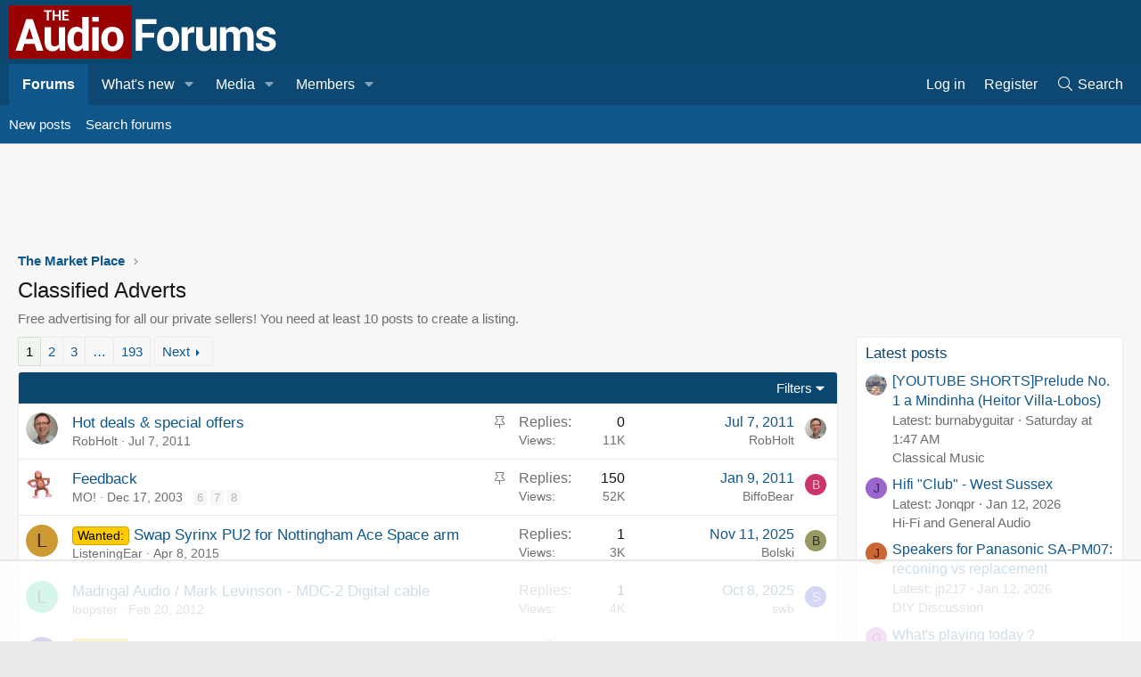

--- FILE ---
content_type: text/html; charset=utf-8
request_url: https://www.audio-forums.com/forums/classified-adverts.22/
body_size: 23228
content:
<!DOCTYPE html>
<html id="XF" lang="en-US" dir="LTR"
	data-xf="2.3"
	data-app="public"
	
	
	data-template="forum_view"
	data-container-key="node-22"
	data-content-key="forum-22"
	data-logged-in="false"
	data-cookie-prefix="xf_"
	data-csrf="1768848763,005b8553b51114b979043599bb607f73"
	class="has-no-js template-forum_view"
	 data-run-jobs="">
<head>
	
	
	

	<meta charset="utf-8" />
	<title>Classified Adverts | Audio Forums</title>
	<link rel="manifest" href="/webmanifest.php">

	<meta http-equiv="X-UA-Compatible" content="IE=Edge" />
	<meta name="viewport" content="width=device-width, initial-scale=1, viewport-fit=cover">

	
		<meta name="theme-color" content="#956740" />
	

	<meta name="apple-mobile-web-app-title" content="Audio Forums – Hi-Fi &amp; Sound Discussions">
	

	
		<link rel="canonical" href="https://www.audio-forums.com/forums/classified-adverts.22/" />
	
		<link rel="alternate" type="application/rss+xml" title="RSS feed for Classified Adverts" href="/forums/classified-adverts.22/index.rss" />
	
		<link rel="next" href="/forums/classified-adverts.22/page-2" />
	

	
		
	
	
	<meta property="og:site_name" content="Audio Forums" />


	
	
		
	
	
	<meta property="og:type" content="website" />


	
	
		
	
	
	
		<meta property="og:title" content="Classified Adverts" />
		<meta property="twitter:title" content="Classified Adverts" />
	


	
	
		
	
	
	
		<meta name="description" content="Free advertising for all our private sellers! You need at least 10 posts to create a listing." />
		<meta property="og:description" content="Free advertising for all our private sellers! You need at least 10 posts to create a listing." />
		<meta property="twitter:description" content="Free advertising for all our private sellers! You need at least 10 posts to create a listing." />
	


	
	
		
	
	
	<meta property="og:url" content="https://www.audio-forums.com/forums/classified-adverts.22/" />


	
	

	
	
	
	

	<link rel="stylesheet" href="/css.php?css=public%3Anormalize.css%2Cpublic%3Afa.css%2Cpublic%3Acore.less%2Cpublic%3Aapp.less&amp;s=5&amp;l=1&amp;d=1767826689&amp;k=5eb1737160f286f8a386b694c8919246ce96c12d" />

	<link rel="stylesheet" href="/css.php?css=public%3Astructured_list.less%2Cpublic%3Aextra.less&amp;s=5&amp;l=1&amp;d=1767826689&amp;k=5489de287cc96c5fe06c4c68798808be8800da3f" />


	
		<script src="/js/xf/preamble.min.js?_v=7abfc0d8"></script>
	

	
	<script src="/js/vendor/vendor-compiled.js?_v=7abfc0d8" defer></script>
	<script src="/js/xf/core-compiled.js?_v=7abfc0d8" defer></script>

	<script>
		XF.ready(() =>
		{
			XF.extendObject(true, XF.config, {
				// 
				userId: 0,
				enablePush: false,
				pushAppServerKey: '',
				url: {
					fullBase: 'https://www.audio-forums.com/',
					basePath: '/',
					css: '/css.php?css=__SENTINEL__&s=5&l=1&d=1767826689',
					js: '/js/__SENTINEL__?_v=7abfc0d8',
					icon: '/data/local/icons/__VARIANT__.svg?v=1755569841#__NAME__',
					iconInline: '/styles/fa/__VARIANT__/__NAME__.svg?v=5.15.3',
					keepAlive: '/login/keep-alive'
				},
				cookie: {
					path: '/',
					domain: '',
					prefix: 'xf_',
					secure: true,
					consentMode: 'disabled',
					consented: ["optional","_third_party"]
				},
				cacheKey: 'f3ed7234243583f554e27d349fe769c5',
				csrf: '1768848763,005b8553b51114b979043599bb607f73',
				js: {},
				fullJs: false,
				css: {"public:structured_list.less":true,"public:extra.less":true},
				time: {
					now: 1768848763,
					today: 1768798800,
					todayDow: 1,
					tomorrow: 1768885200,
					yesterday: 1768712400,
					week: 1768280400,
					month: 1767243600,
					year: 1767243600
				},
				style: {
					light: '',
					dark: '',
					defaultColorScheme: 'light'
				},
				borderSizeFeature: '3px',
				fontAwesomeWeight: 'l',
				enableRtnProtect: true,
				
				enableFormSubmitSticky: true,
				imageOptimization: '0',
				imageOptimizationQuality: 0.85,
				uploadMaxFilesize: 33554432,
				uploadMaxWidth: 1600,
				uploadMaxHeight: 1600,
				allowedVideoExtensions: ["m4v","mov","mp4","mp4v","mpeg","mpg","ogv","webm"],
				allowedAudioExtensions: ["mp3","opus","ogg","wav"],
				shortcodeToEmoji: true,
				visitorCounts: {
					conversations_unread: '0',
					alerts_unviewed: '0',
					total_unread: '0',
					title_count: true,
					icon_indicator: true
				},
				jsMt: {"xf\/action.js":"4d143775","xf\/embed.js":"dc779323","xf\/form.js":"3e163f46","xf\/structure.js":"4d143775","xf\/tooltip.js":"9aaec250"},
				jsState: {},
				publicMetadataLogoUrl: '',
				publicPushBadgeUrl: 'https://www.audio-forums.com/styles/default/xenforo/bell.png'
			})

			XF.extendObject(XF.phrases, {
				// 
"svStandardLib_time.day": "{count} day",
"svStandardLib_time.days": "{count} days",
"svStandardLib_time.hour": "{count} hour",
"svStandardLib_time.hours": "{count} hours",
"svStandardLib_time.minute": "{count} minutes",
"svStandardLib_time.minutes": "{count} minutes",
"svStandardLib_time.month": "{count} month",
"svStandardLib_time.months": "{count} months",
"svStandardLib_time.second": "{count} second",
"svStandardLib_time.seconds": "{count} seconds",
"svStandardLib_time.week": "time.week",
"svStandardLib_time.weeks": "{count} weeks",
"svStandardLib_time.year": "{count} year",
"svStandardLib_time.years": "{count} years",
				date_x_at_time_y:     "{date} at {time}",
				day_x_at_time_y:      "{day} at {time}",
				yesterday_at_x:       "Yesterday at {time}",
				x_minutes_ago:        "{minutes} minutes ago",
				one_minute_ago:       "1 minute ago",
				a_moment_ago:         "A moment ago",
				today_at_x:           "Today at {time}",
				in_a_moment:          "In a moment",
				in_a_minute:          "In a minute",
				in_x_minutes:         "In {minutes} minutes",
				later_today_at_x:     "Later today at {time}",
				tomorrow_at_x:        "Tomorrow at {time}",
				short_date_x_minutes: "{minutes}m",
				short_date_x_hours:   "{hours}h",
				short_date_x_days:    "{days}d",

				day0: "Sunday",
				day1: "Monday",
				day2: "Tuesday",
				day3: "Wednesday",
				day4: "Thursday",
				day5: "Friday",
				day6: "Saturday",

				dayShort0: "Sun",
				dayShort1: "Mon",
				dayShort2: "Tue",
				dayShort3: "Wed",
				dayShort4: "Thu",
				dayShort5: "Fri",
				dayShort6: "Sat",

				month0: "January",
				month1: "February",
				month2: "March",
				month3: "April",
				month4: "May",
				month5: "June",
				month6: "July",
				month7: "August",
				month8: "September",
				month9: "October",
				month10: "November",
				month11: "December",

				active_user_changed_reload_page: "The active user has changed. Reload the page for the latest version.",
				server_did_not_respond_in_time_try_again: "The server did not respond in time. Please try again.",
				oops_we_ran_into_some_problems: "Oops! We ran into some problems.",
				oops_we_ran_into_some_problems_more_details_console: "Oops! We ran into some problems. Please try again later. More error details may be in the browser console.",
				file_too_large_to_upload: "The file is too large to be uploaded.",
				uploaded_file_is_too_large_for_server_to_process: "The uploaded file is too large for the server to process.",
				files_being_uploaded_are_you_sure: "Files are still being uploaded. Are you sure you want to submit this form?",
				attach: "Attach files",
				rich_text_box: "Rich text box",
				close: "Close",
				link_copied_to_clipboard: "Link copied to clipboard.",
				text_copied_to_clipboard: "Text copied to clipboard.",
				loading: "Loading…",
				you_have_exceeded_maximum_number_of_selectable_items: "You have exceeded the maximum number of selectable items.",

				processing: "Processing",
				'processing...': "Processing…",

				showing_x_of_y_items: "Showing {count} of {total} items",
				showing_all_items: "Showing all items",
				no_items_to_display: "No items to display",

				number_button_up: "Increase",
				number_button_down: "Decrease",

				push_enable_notification_title: "Push notifications enabled successfully at Audio Forums",
				push_enable_notification_body: "Thank you for enabling push notifications!",

				pull_down_to_refresh: "Pull down to refresh",
				release_to_refresh: "Release to refresh",
				refreshing: "Refreshing…"
			})
		})
	</script>

	


	

	
	<script async src="https://www.googletagmanager.com/gtag/js?id=G-STKK48TR4T"></script>
	<script>
		window.dataLayer = window.dataLayer || [];
		function gtag(){dataLayer.push(arguments);}
		gtag('js', new Date());
		gtag('config', 'G-STKK48TR4T', {
			// 
			
			
		});
	</script>

	<script>
(function(w, d) {
w.adthrive = w.adthrive || {};
w.adthrive.cmd = w.adthrive.cmd || [];
w.adthrive.plugin = 'adthrive-ads-manual';
w.adthrive.host = 'ads.adthrive.com';
var s = d.createElement('script');
s.async = true;
s.referrerpolicy='no-referrer-when-downgrade';
s.src = 'https://' + w.adthrive.host + '/sites/6570cc7b45638f05acd39c9e/ads.min.js?referrer=' + w.encodeURIComponent(w.location.href) + '&cb=' + (Math.floor(Math.random() * 100) + 1);
var n = d.getElementsByTagName('script')[0];
n.parentNode.insertBefore(s, n);
})(window, document);
</script>
</head>
<body data-template="forum_view">

<div class="p-pageWrapper logged-out" id="top">


	

	<header class="p-header" id="header">
		<div class="p-header-inner">
			<div class="p-header-content">
				<div class="p-header-logo p-header-logo--image">
					<a href="/">
						

	

	
		
		

		
	

	

	<picture data-variations="{&quot;default&quot;:{&quot;1&quot;:&quot;\/.\/styles\/default\/custom\/logo.png&quot;,&quot;2&quot;:null}}">
		
		
		

		

		<img src="/./styles/default/custom/logo.png"  width="300" height="36" alt="Audio Forums"  />
	</picture>


					</a>
				</div>

				
			</div>
		</div>
	</header>

	
	

	
		<div class="p-navSticky p-navSticky--primary" data-xf-init="sticky-header">
			
		<nav class="p-nav">
			<div class="p-nav-inner">
				<button type="button" class="button button--plain p-nav-menuTrigger" data-xf-click="off-canvas" data-menu=".js-headerOffCanvasMenu" tabindex="0" aria-label="Menu"><span class="button-text">
					<i aria-hidden="true"></i>
				</span></button>

				<div class="p-nav-smallLogo">
					<a href="/">
						

	

	
		
		

		
	

	

	<picture data-variations="{&quot;default&quot;:{&quot;1&quot;:&quot;\/.\/styles\/default\/custom\/logo.png&quot;,&quot;2&quot;:null}}">
		
		
		

		

		<img src="/./styles/default/custom/logo.png"  width="300" height="36" alt="Audio Forums"  />
	</picture>


					</a>
				</div>

				<div class="p-nav-scroller hScroller" data-xf-init="h-scroller" data-auto-scroll=".p-navEl.is-selected">
					<div class="hScroller-scroll">
						<ul class="p-nav-list js-offCanvasNavSource">
							
								<li>
									
	<div class="p-navEl is-selected" data-has-children="true">
	

		
	
	<a href="/"
	class="p-navEl-link p-navEl-link--splitMenu "
	
	
	data-nav-id="forums">Forums</a>


		<a data-xf-key="1"
			data-xf-click="menu"
			data-menu-pos-ref="< .p-navEl"
			class="p-navEl-splitTrigger"
			role="button"
			tabindex="0"
			aria-label="Toggle expanded"
			aria-expanded="false"
			aria-haspopup="true"></a>

		
	
		<div class="menu menu--structural" data-menu="menu" aria-hidden="true">
			<div class="menu-content">
				
					
	
	
	<a href="/whats-new/posts/"
	class="menu-linkRow u-indentDepth0 js-offCanvasCopy "
	
	
	data-nav-id="newPosts">New posts</a>

	

				
					
	
	
	<a href="/search/?type=post"
	class="menu-linkRow u-indentDepth0 js-offCanvasCopy "
	
	
	data-nav-id="searchForums">Search forums</a>

	

				
			</div>
		</div>
	
	</div>

								</li>
							
								<li>
									
	<div class="p-navEl " data-has-children="true">
	

		
	
	<a href="/whats-new/"
	class="p-navEl-link p-navEl-link--splitMenu "
	
	
	data-nav-id="whatsNew">What's new</a>


		<a data-xf-key="2"
			data-xf-click="menu"
			data-menu-pos-ref="< .p-navEl"
			class="p-navEl-splitTrigger"
			role="button"
			tabindex="0"
			aria-label="Toggle expanded"
			aria-expanded="false"
			aria-haspopup="true"></a>

		
	
		<div class="menu menu--structural" data-menu="menu" aria-hidden="true">
			<div class="menu-content">
				
					
	
	
	<a href="/featured/"
	class="menu-linkRow u-indentDepth0 js-offCanvasCopy "
	
	
	data-nav-id="featured">Featured content</a>

	

				
					
	
	
	<a href="/whats-new/posts/"
	class="menu-linkRow u-indentDepth0 js-offCanvasCopy "
	 rel="nofollow"
	
	data-nav-id="whatsNewPosts">New posts</a>

	

				
					
	
	
	<a href="/whats-new/media/"
	class="menu-linkRow u-indentDepth0 js-offCanvasCopy "
	 rel="nofollow"
	
	data-nav-id="xfmgWhatsNewNewMedia">New media</a>

	

				
					
	
	
	<a href="/whats-new/media-comments/"
	class="menu-linkRow u-indentDepth0 js-offCanvasCopy "
	 rel="nofollow"
	
	data-nav-id="xfmgWhatsNewMediaComments">New media comments</a>

	

				
					
	
	
	<a href="/whats-new/latest-activity"
	class="menu-linkRow u-indentDepth0 js-offCanvasCopy "
	 rel="nofollow"
	
	data-nav-id="latestActivity">Latest activity</a>

	

				
			</div>
		</div>
	
	</div>

								</li>
							
								<li>
									
	<div class="p-navEl " data-has-children="true">
	

		
	
	<a href="/media/"
	class="p-navEl-link p-navEl-link--splitMenu "
	
	
	data-nav-id="xfmg">Media</a>


		<a data-xf-key="3"
			data-xf-click="menu"
			data-menu-pos-ref="< .p-navEl"
			class="p-navEl-splitTrigger"
			role="button"
			tabindex="0"
			aria-label="Toggle expanded"
			aria-expanded="false"
			aria-haspopup="true"></a>

		
	
		<div class="menu menu--structural" data-menu="menu" aria-hidden="true">
			<div class="menu-content">
				
					
	
	
	<a href="/whats-new/media/"
	class="menu-linkRow u-indentDepth0 js-offCanvasCopy "
	 rel="nofollow"
	
	data-nav-id="xfmgNewMedia">New media</a>

	

				
					
	
	
	<a href="/whats-new/media-comments/"
	class="menu-linkRow u-indentDepth0 js-offCanvasCopy "
	 rel="nofollow"
	
	data-nav-id="xfmgNewComments">New comments</a>

	

				
					
	
	
	<a href="/search/?type=xfmg_media"
	class="menu-linkRow u-indentDepth0 js-offCanvasCopy "
	
	
	data-nav-id="xfmgSearchMedia">Search media</a>

	

				
			</div>
		</div>
	
	</div>

								</li>
							
								<li>
									
	<div class="p-navEl " data-has-children="true">
	

		
	
	<a href="/members/"
	class="p-navEl-link p-navEl-link--splitMenu "
	
	
	data-nav-id="members">Members</a>


		<a data-xf-key="4"
			data-xf-click="menu"
			data-menu-pos-ref="< .p-navEl"
			class="p-navEl-splitTrigger"
			role="button"
			tabindex="0"
			aria-label="Toggle expanded"
			aria-expanded="false"
			aria-haspopup="true"></a>

		
	
		<div class="menu menu--structural" data-menu="menu" aria-hidden="true">
			<div class="menu-content">
				
					
	
	
	<a href="/online/"
	class="menu-linkRow u-indentDepth0 js-offCanvasCopy "
	
	
	data-nav-id="currentVisitors">Current visitors</a>

	

				
			</div>
		</div>
	
	</div>

								</li>
							
						</ul>
					</div>
				</div>

				<div class="p-nav-opposite">
					<div class="p-navgroup p-account p-navgroup--guest">
						
							<a href="/login/" class="p-navgroup-link p-navgroup-link--textual p-navgroup-link--logIn"
								data-xf-click="overlay" data-follow-redirects="on">
								<span class="p-navgroup-linkText">Log in</span>
							</a>
							
								<a href="/login/register" class="p-navgroup-link p-navgroup-link--textual p-navgroup-link--register"
									data-xf-click="overlay" data-follow-redirects="on">
									<span class="p-navgroup-linkText">Register</span>
								</a>
							
						
					</div>

					<div class="p-navgroup p-discovery">
						<a href="/whats-new/"
							class="p-navgroup-link p-navgroup-link--iconic p-navgroup-link--whatsnew"
							aria-label="What&#039;s new"
							title="What&#039;s new">
							<i aria-hidden="true"></i>
							<span class="p-navgroup-linkText">What's new</span>
						</a>

						
							<a href="/search/"
								class="p-navgroup-link p-navgroup-link--iconic p-navgroup-link--search"
								data-xf-click="menu"
								data-xf-key="/"
								aria-label="Search"
								aria-expanded="false"
								aria-haspopup="true"
								title="Search">
								<i aria-hidden="true"></i>
								<span class="p-navgroup-linkText">Search</span>
							</a>
							<div class="menu menu--structural menu--wide" data-menu="menu" aria-hidden="true">
								<form action="/search/search" method="post"
									class="menu-content"
									data-xf-init="quick-search">

									<h3 class="menu-header">Search</h3>
									
									<div class="menu-row">
										
											<div class="inputGroup inputGroup--joined">
												<input type="text" class="input" name="keywords" data-acurl="/search/auto-complete" placeholder="Search…" aria-label="Search" data-menu-autofocus="true" />
												
			<select name="constraints" class="js-quickSearch-constraint input" aria-label="Search within">
				<option value="">Everywhere</option>
<option value="{&quot;search_type&quot;:&quot;post&quot;}">Threads</option>
<option value="{&quot;search_type&quot;:&quot;post&quot;,&quot;c&quot;:{&quot;nodes&quot;:[22],&quot;child_nodes&quot;:1}}">This forum</option>

			</select>
		
											</div>
										
									</div>

									
									<div class="menu-row">
										<label class="iconic"><input type="checkbox"  name="c[title_only]" value="1" /><i aria-hidden="true"></i><span class="iconic-label">Search titles only</span></label>

									</div>
									
									<div class="menu-row">
										<div class="inputGroup">
											<span class="inputGroup-text" id="ctrl_search_menu_by_member">By:</span>
											<input type="text" class="input" name="c[users]" data-xf-init="auto-complete" placeholder="Member" aria-labelledby="ctrl_search_menu_by_member" />
										</div>
									</div>
									<div class="menu-footer">
									<span class="menu-footer-controls">
										<button type="submit" class="button button--icon button--icon--search button--primary"><i class="fa--xf fal fa-search "><svg xmlns="http://www.w3.org/2000/svg" role="img" aria-hidden="true" ><use href="/data/local/icons/light.svg?v=1755569841#search"></use></svg></i><span class="button-text">Search</span></button>
										<button type="submit" class="button " name="from_search_menu"><span class="button-text">Advanced search…</span></button>
									</span>
									</div>

									<input type="hidden" name="_xfToken" value="1768848763,005b8553b51114b979043599bb607f73" />
								</form>
							</div>
						
					</div>
				</div>
			</div>
		</nav>
	
		</div>
		
		
			<div class="p-sectionLinks">
				<div class="p-sectionLinks-inner hScroller" data-xf-init="h-scroller">
					<div class="hScroller-scroll">
						<ul class="p-sectionLinks-list">
							
								<li>
									
	<div class="p-navEl " >
	

		
	
	<a href="/whats-new/posts/"
	class="p-navEl-link "
	
	data-xf-key="alt+1"
	data-nav-id="newPosts">New posts</a>


		

		
	
	</div>

								</li>
							
								<li>
									
	<div class="p-navEl " >
	

		
	
	<a href="/search/?type=post"
	class="p-navEl-link "
	
	data-xf-key="alt+2"
	data-nav-id="searchForums">Search forums</a>


		

		
	
	</div>

								</li>
							
						</ul>
					</div>
				</div>
			</div>
			
	
		

	<div class="offCanvasMenu offCanvasMenu--nav js-headerOffCanvasMenu" data-menu="menu" aria-hidden="true" data-ocm-builder="navigation">
		<div class="offCanvasMenu-backdrop" data-menu-close="true"></div>
		<div class="offCanvasMenu-content">
			<div class="offCanvasMenu-header">
				Menu
				<a class="offCanvasMenu-closer" data-menu-close="true" role="button" tabindex="0" aria-label="Close"></a>
			</div>
			
				<div class="p-offCanvasRegisterLink">
					<div class="offCanvasMenu-linkHolder">
						<a href="/login/" class="offCanvasMenu-link" data-xf-click="overlay" data-menu-close="true">
							Log in
						</a>
					</div>
					<hr class="offCanvasMenu-separator" />
					
						<div class="offCanvasMenu-linkHolder">
							<a href="/login/register" class="offCanvasMenu-link" data-xf-click="overlay" data-menu-close="true">
								Register
							</a>
						</div>
						<hr class="offCanvasMenu-separator" />
					
				</div>
			
			<div class="js-offCanvasNavTarget"></div>
			<div class="offCanvasMenu-installBanner js-installPromptContainer" style="display: none;" data-xf-init="install-prompt">
				<div class="offCanvasMenu-installBanner-header">Install the app</div>
				<button type="button" class="button js-installPromptButton"><span class="button-text">Install</span></button>
				<template class="js-installTemplateIOS">
					<div class="js-installTemplateContent">
						<div class="overlay-title">How to install the app on iOS</div>
						<div class="block-body">
							<div class="block-row">
								<p>
									Follow along with the video below to see how to install our site as a web app on your home screen.
								</p>
								<p style="text-align: center">
									<video src="/styles/default/xenforo/add_to_home.mp4"
										width="280" height="480" autoplay loop muted playsinline></video>
								</p>
								<p>
									<small><strong>Note:</strong> This feature may not be available in some browsers.</small>
								</p>
							</div>
						</div>
					</div>
				</template>
			</div>
		</div>
	</div>

	<div class="p-body">
		<div class="p-body-inner">
			<!--XF:EXTRA_OUTPUT-->

			

			

			
			
	
		<ul class="p-breadcrumbs "
			itemscope itemtype="https://schema.org/BreadcrumbList">
			
				

				
				

				

				
				
					
					
	<li itemprop="itemListElement" itemscope itemtype="https://schema.org/ListItem">
		<a href="/#the-market-place.21" itemprop="item">
			<span itemprop="name">The Market Place</span>
		</a>
		<meta itemprop="position" content="1" />
	</li>

				
			
		</ul>
	

			

			
	<noscript class="js-jsWarning"><div class="blockMessage blockMessage--important blockMessage--iconic u-noJsOnly">JavaScript is disabled. For a better experience, please enable JavaScript in your browser before proceeding.</div></noscript>

			
	<div class="blockMessage blockMessage--important blockMessage--iconic js-browserWarning" style="display: none">You are using an out of date browser. It  may not display this or other websites correctly.<br />You should upgrade or use an <a href="https://www.google.com/chrome/" target="_blank" rel="noopener">alternative browser</a>.</div>


			
				<div class="p-body-header">
					
						
							<div class="p-title ">
								
									
										<h1 class="p-title-value">Classified Adverts</h1>
									
									
								
							</div>
						

						
							<div class="p-description">Free advertising for all our private sellers! You need at least 10 posts to create a listing.</div>
						
					
				</div>
			

			<div class="p-body-main p-body-main--withSidebar ">
				
				<div class="p-body-contentCol"></div>
				
					<div class="p-body-sidebarCol"></div>
				

				

				<div class="p-body-content">
					
					<div class="p-body-pageContent">







	
	
	






	

	
		
	

















<div class="block " data-xf-init="" data-type="thread" data-href="/inline-mod/">

	<div class="block-outer"><div class="block-outer-main"><nav class="pageNavWrapper pageNavWrapper--mixed ">



<div class="pageNav  pageNav--skipEnd">
	

	<ul class="pageNav-main">
		

	
		<li class="pageNav-page pageNav-page--current "><a href="/forums/classified-adverts.22/">1</a></li>
	


		

		
			

	
		<li class="pageNav-page pageNav-page--later"><a href="/forums/classified-adverts.22/page-2">2</a></li>
	

		
			

	
		<li class="pageNav-page pageNav-page--later"><a href="/forums/classified-adverts.22/page-3">3</a></li>
	

		

		
			
				<li class="pageNav-page pageNav-page--skip pageNav-page--skipEnd">
					<a data-xf-init="tooltip" title="Go to page"
						data-xf-click="menu"
						role="button" tabindex="0" aria-expanded="false" aria-haspopup="true">…</a>
					

	<div class="menu menu--pageJump" data-menu="menu" aria-hidden="true">
		<div class="menu-content">
			<h4 class="menu-header">Go to page</h4>
			<div class="menu-row" data-xf-init="page-jump" data-page-url="/forums/classified-adverts.22/page-%page%">
				<div class="inputGroup inputGroup--numbers">
					<div class="inputGroup inputGroup--numbers inputNumber" data-xf-init="number-box"><input type="number" pattern="\d*" class="input input--number js-numberBoxTextInput input input--numberNarrow js-pageJumpPage" value="4"  min="1" max="193" step="1" required="required" data-menu-autofocus="true" /></div>
					<span class="inputGroup-text"><button type="button" class="button js-pageJumpGo"><span class="button-text">Go</span></button></span>
				</div>
			</div>
		</div>
	</div>

				</li>
			
		

		

	
		<li class="pageNav-page "><a href="/forums/classified-adverts.22/page-193">193</a></li>
	

	</ul>

	
		<a href="/forums/classified-adverts.22/page-2" class="pageNav-jump pageNav-jump--next">Next</a>
	
</div>

<div class="pageNavSimple">
	

	<a class="pageNavSimple-el pageNavSimple-el--current"
		data-xf-init="tooltip" title="Go to page"
		data-xf-click="menu" role="button" tabindex="0" aria-expanded="false" aria-haspopup="true">
		1 of 193
	</a>
	

	<div class="menu menu--pageJump" data-menu="menu" aria-hidden="true">
		<div class="menu-content">
			<h4 class="menu-header">Go to page</h4>
			<div class="menu-row" data-xf-init="page-jump" data-page-url="/forums/classified-adverts.22/page-%page%">
				<div class="inputGroup inputGroup--numbers">
					<div class="inputGroup inputGroup--numbers inputNumber" data-xf-init="number-box"><input type="number" pattern="\d*" class="input input--number js-numberBoxTextInput input input--numberNarrow js-pageJumpPage" value="1"  min="1" max="193" step="1" required="required" data-menu-autofocus="true" /></div>
					<span class="inputGroup-text"><button type="button" class="button js-pageJumpGo"><span class="button-text">Go</span></button></span>
				</div>
			</div>
		</div>
	</div>


	
		<a href="/forums/classified-adverts.22/page-2" class="pageNavSimple-el pageNavSimple-el--next">
			Next <i aria-hidden="true"></i>
		</a>
		<a href="/forums/classified-adverts.22/page-193"
			class="pageNavSimple-el pageNavSimple-el--last"
			data-xf-init="tooltip" title="Last">
			<i aria-hidden="true"></i> <span class="u-srOnly">Last</span>
		</a>
	
</div>

</nav>



</div></div>

	<div class="block-container">

		
			<div class="block-filterBar">
				<div class="filterBar">
					

					<a class="filterBar-menuTrigger" data-xf-click="menu" role="button" tabindex="0" aria-expanded="false" aria-haspopup="true">Filters</a>
					<div class="menu menu--wide" data-menu="menu" aria-hidden="true"
						data-href="/forums/classified-adverts.22/filters"
						data-load-target=".js-filterMenuBody">
						<div class="menu-content">
							<h4 class="menu-header">Show only:</h4>
							<div class="js-filterMenuBody">
								<div class="menu-row">Loading…</div>
							</div>
						</div>
					</div>
				</div>
			</div>
		

		

		<div class="block-body">
			
				<div class="structItemContainer">
					

	

	



					
						
							<div class="structItemContainer-group structItemContainer-group--sticky">
								
									

	

	<div class="structItem structItem--thread js-inlineModContainer js-threadListItem-109758" data-author="RobHolt">

	
		<div class="structItem-cell structItem-cell--icon">
			<div class="structItem-iconContainer">
				<a href="/members/robholt.1947/" class="avatar avatar--s" data-user-id="1947" data-xf-init="member-tooltip">
			<img src="/data/avatars/s/1/1947.jpg?1602794402" srcset="/data/avatars/m/1/1947.jpg?1602794402 2x" alt="RobHolt" class="avatar-u1947-s" width="48" height="48" loading="lazy" /> 
		</a>
				
			</div>
		</div>
	

	
		<div class="structItem-cell structItem-cell--main" data-xf-init="touch-proxy">
			
				<ul class="structItem-statuses">
				
				
					
					
					
					
					

					
						
							<li>
								<i class="structItem-status structItem-status--sticky" aria-hidden="true" title="Sticky"></i>
								<span class="u-srOnly">Sticky</span>
							</li>
						
					

					
						
					

					
					

					
					
						
							
						
					
				
				
				</ul>
			

			<div class="structItem-title">
				
				
				<a href="/threads/hot-deals-special-offers.109758/" class="" data-tp-primary="on" data-xf-init="preview-tooltip" data-preview-url="/threads/hot-deals-special-offers.109758/preview"
					>
					Hot deals &amp; special offers
				</a>
			</div>

			<div class="structItem-minor">
				

				
					<ul class="structItem-parts">
						<li><a href="/members/robholt.1947/" class="username " dir="auto" data-user-id="1947" data-xf-init="member-tooltip">RobHolt</a></li>
						<li class="structItem-startDate"><a href="/threads/hot-deals-special-offers.109758/" rel="nofollow"><time  class="u-dt" dir="auto" datetime="2011-07-07T19:49:58-0400" data-timestamp="1310082598" data-date="Jul 7, 2011" data-time="7:49 PM" data-short="Jul '11" title="Jul 7, 2011 at 7:49 PM">Jul 7, 2011</time></a></li>
						
					</ul>

					
				
			</div>
		</div>
	

	
		<div class="structItem-cell structItem-cell--meta" title="First message reaction score: 0">
			<dl class="pairs pairs--justified">
				<dt>Replies</dt>
				<dd>0</dd>
			</dl>
			<dl class="pairs pairs--justified structItem-minor">
				<dt>Views</dt>
				<dd>11K</dd>
			</dl>
		</div>
	

	
		<div class="structItem-cell structItem-cell--latest">
			
				<a href="/threads/hot-deals-special-offers.109758/latest" rel="nofollow"><time  class="structItem-latestDate u-dt" dir="auto" datetime="2011-07-07T19:49:58-0400" data-timestamp="1310082598" data-date="Jul 7, 2011" data-time="7:49 PM" data-short="Jul '11" title="Jul 7, 2011 at 7:49 PM">Jul 7, 2011</time></a>
				<div class="structItem-minor">
					
						<a href="/members/robholt.1947/" class="username " dir="auto" data-user-id="1947" data-xf-init="member-tooltip">RobHolt</a>
					
				</div>
			
		</div>
	

	
		<div class="structItem-cell structItem-cell--icon structItem-cell--iconEnd">
			<div class="structItem-iconContainer">
				
					<a href="/members/robholt.1947/" class="avatar avatar--xxs" data-user-id="1947" data-xf-init="member-tooltip">
			<img src="/data/avatars/s/1/1947.jpg?1602794402"  alt="RobHolt" class="avatar-u1947-s" width="48" height="48" loading="lazy" /> 
		</a>
				
			</div>
		</div>
	

	</div>

								
									

	

	<div class="structItem structItem--thread js-inlineModContainer js-threadListItem-85487" data-author="MO!">

	
		<div class="structItem-cell structItem-cell--icon">
			<div class="structItem-iconContainer">
				<a href="/members/mo.1062/" class="avatar avatar--s" data-user-id="1062" data-xf-init="member-tooltip">
			<img src="/data/avatars/s/1/1062.jpg?1426259554"  alt="MO!" class="avatar-u1062-s" width="48" height="48" loading="lazy" /> 
		</a>
				
			</div>
		</div>
	

	
		<div class="structItem-cell structItem-cell--main" data-xf-init="touch-proxy">
			
				<ul class="structItem-statuses">
				
				
					
					
					
					
					

					
						
							<li>
								<i class="structItem-status structItem-status--sticky" aria-hidden="true" title="Sticky"></i>
								<span class="u-srOnly">Sticky</span>
							</li>
						
					

					
						
					

					
					

					
					
						
							
						
					
				
				
				</ul>
			

			<div class="structItem-title">
				
				
				<a href="/threads/feedback.85487/" class="" data-tp-primary="on" data-xf-init="preview-tooltip" data-preview-url="/threads/feedback.85487/preview"
					>
					Feedback
				</a>
			</div>

			<div class="structItem-minor">
				

				
					<ul class="structItem-parts">
						<li><a href="/members/mo.1062/" class="username " dir="auto" data-user-id="1062" data-xf-init="member-tooltip">MO!</a></li>
						<li class="structItem-startDate"><a href="/threads/feedback.85487/" rel="nofollow"><time  class="u-dt" dir="auto" datetime="2003-12-17T12:54:43-0500" data-timestamp="1071683683" data-date="Dec 17, 2003" data-time="12:54 PM" data-short="Dec '03" title="Dec 17, 2003 at 12:54 PM">Dec 17, 2003</time></a></li>
						
					</ul>

					
						<span class="structItem-pageJump">
						
							<a href="/threads/feedback.85487/page-6">6</a>
						
							<a href="/threads/feedback.85487/page-7">7</a>
						
							<a href="/threads/feedback.85487/page-8">8</a>
						
						</span>
					
				
			</div>
		</div>
	

	
		<div class="structItem-cell structItem-cell--meta" title="First message reaction score: 0">
			<dl class="pairs pairs--justified">
				<dt>Replies</dt>
				<dd>150</dd>
			</dl>
			<dl class="pairs pairs--justified structItem-minor">
				<dt>Views</dt>
				<dd>52K</dd>
			</dl>
		</div>
	

	
		<div class="structItem-cell structItem-cell--latest">
			
				<a href="/threads/feedback.85487/latest" rel="nofollow"><time  class="structItem-latestDate u-dt" dir="auto" datetime="2011-01-09T17:43:08-0500" data-timestamp="1294612988" data-date="Jan 9, 2011" data-time="5:43 PM" data-short="Jan '11" title="Jan 9, 2011 at 5:43 PM">Jan 9, 2011</time></a>
				<div class="structItem-minor">
					
						<a href="/members/biffobear.9654/" class="username " dir="auto" data-user-id="9654" data-xf-init="member-tooltip">BiffoBear</a>
					
				</div>
			
		</div>
	

	
		<div class="structItem-cell structItem-cell--icon structItem-cell--iconEnd">
			<div class="structItem-iconContainer">
				
					<a href="/members/biffobear.9654/" class="avatar avatar--xxs avatar--default avatar--default--dynamic" data-user-id="9654" data-xf-init="member-tooltip" style="background-color: #cc3366; color: #f0c2d1">
			<span class="avatar-u9654-s" role="img" aria-label="BiffoBear">B</span> 
		</a>
				
			</div>
		</div>
	

	</div>

								
							</div>

							
						

						<div class="structItemContainer-group js-threadList">
							
								
									

	

	<div class="structItem structItem--thread is-prefix2 js-inlineModContainer js-threadListItem-111953" data-author="ListeningEar">

	
		<div class="structItem-cell structItem-cell--icon">
			<div class="structItem-iconContainer">
				<a href="/members/listeningear.2041/" class="avatar avatar--s avatar--default avatar--default--dynamic" data-user-id="2041" data-xf-init="member-tooltip" style="background-color: #cc9933; color: #3d2d0f">
			<span class="avatar-u2041-s" role="img" aria-label="ListeningEar">L</span> 
		</a>
				
			</div>
		</div>
	

	
		<div class="structItem-cell structItem-cell--main" data-xf-init="touch-proxy">
			

			<div class="structItem-title">
				
				
					
						<a href="/forums/classified-adverts.22/?prefix_id=2" class="labelLink" rel="nofollow"><span class="label label--orange" dir="auto">Wanted:</span></a>
					
				
				<a href="/threads/swap-syrinx-pu2-for-nottingham-ace-space-arm.111953/" class="" data-tp-primary="on" data-xf-init="preview-tooltip" data-preview-url="/threads/swap-syrinx-pu2-for-nottingham-ace-space-arm.111953/preview"
					>
					Swap Syrinx PU2 for Nottingham Ace Space arm
				</a>
			</div>

			<div class="structItem-minor">
				

				
					<ul class="structItem-parts">
						<li><a href="/members/listeningear.2041/" class="username " dir="auto" data-user-id="2041" data-xf-init="member-tooltip">ListeningEar</a></li>
						<li class="structItem-startDate"><a href="/threads/swap-syrinx-pu2-for-nottingham-ace-space-arm.111953/" rel="nofollow"><time  class="u-dt" dir="auto" datetime="2015-04-08T17:18:51-0400" data-timestamp="1428527931" data-date="Apr 8, 2015" data-time="5:18 PM" data-short="Apr '15" title="Apr 8, 2015 at 5:18 PM">Apr 8, 2015</time></a></li>
						
					</ul>

					
				
			</div>
		</div>
	

	
		<div class="structItem-cell structItem-cell--meta" title="First message reaction score: 0">
			<dl class="pairs pairs--justified">
				<dt>Replies</dt>
				<dd>1</dd>
			</dl>
			<dl class="pairs pairs--justified structItem-minor">
				<dt>Views</dt>
				<dd>3K</dd>
			</dl>
		</div>
	

	
		<div class="structItem-cell structItem-cell--latest">
			
				<a href="/threads/swap-syrinx-pu2-for-nottingham-ace-space-arm.111953/latest" rel="nofollow"><time  class="structItem-latestDate u-dt" dir="auto" datetime="2025-11-11T13:14:33-0500" data-timestamp="1762884873" data-date="Nov 11, 2025" data-time="1:14 PM" data-short="Nov '25" title="Nov 11, 2025 at 1:14 PM">Nov 11, 2025</time></a>
				<div class="structItem-minor">
					
						<a href="/members/bolski.48561/" class="username " dir="auto" data-user-id="48561" data-xf-init="member-tooltip">Bolski</a>
					
				</div>
			
		</div>
	

	
		<div class="structItem-cell structItem-cell--icon structItem-cell--iconEnd">
			<div class="structItem-iconContainer">
				
					<a href="/members/bolski.48561/" class="avatar avatar--xxs avatar--default avatar--default--dynamic" data-user-id="48561" data-xf-init="member-tooltip" style="background-color: #999966; color: #2e2e1f">
			<span class="avatar-u48561-s" role="img" aria-label="Bolski">B</span> 
		</a>
				
			</div>
		</div>
	

	</div>

								
									

	

	<div class="structItem structItem--thread js-inlineModContainer js-threadListItem-110454" data-author="loopster">

	
		<div class="structItem-cell structItem-cell--icon">
			<div class="structItem-iconContainer">
				<a href="/members/loopster.2091/" class="avatar avatar--s avatar--default avatar--default--dynamic" data-user-id="2091" data-xf-init="member-tooltip" style="background-color: #33cc99; color: #0f3d2e">
			<span class="avatar-u2091-s" role="img" aria-label="loopster">L</span> 
		</a>
				
			</div>
		</div>
	

	
		<div class="structItem-cell structItem-cell--main" data-xf-init="touch-proxy">
			

			<div class="structItem-title">
				
				
				<a href="/threads/madrigal-audio-mark-levinson-mdc-2-digital-cable.110454/" class="" data-tp-primary="on" data-xf-init="preview-tooltip" data-preview-url="/threads/madrigal-audio-mark-levinson-mdc-2-digital-cable.110454/preview"
					>
					Madrigal Audio / Mark Levinson - MDC-2 Digital cable
				</a>
			</div>

			<div class="structItem-minor">
				

				
					<ul class="structItem-parts">
						<li><a href="/members/loopster.2091/" class="username " dir="auto" data-user-id="2091" data-xf-init="member-tooltip">loopster</a></li>
						<li class="structItem-startDate"><a href="/threads/madrigal-audio-mark-levinson-mdc-2-digital-cable.110454/" rel="nofollow"><time  class="u-dt" dir="auto" datetime="2012-02-20T12:37:32-0500" data-timestamp="1329759452" data-date="Feb 20, 2012" data-time="12:37 PM" data-short="Feb '12" title="Feb 20, 2012 at 12:37 PM">Feb 20, 2012</time></a></li>
						
					</ul>

					
				
			</div>
		</div>
	

	
		<div class="structItem-cell structItem-cell--meta" title="First message reaction score: 0">
			<dl class="pairs pairs--justified">
				<dt>Replies</dt>
				<dd>1</dd>
			</dl>
			<dl class="pairs pairs--justified structItem-minor">
				<dt>Views</dt>
				<dd>4K</dd>
			</dl>
		</div>
	

	
		<div class="structItem-cell structItem-cell--latest">
			
				<a href="/threads/madrigal-audio-mark-levinson-mdc-2-digital-cable.110454/latest" rel="nofollow"><time  class="structItem-latestDate u-dt" dir="auto" datetime="2025-10-08T13:36:19-0400" data-timestamp="1759944979" data-date="Oct 8, 2025" data-time="1:36 PM" data-short="Oct '25" title="Oct 8, 2025 at 1:36 PM">Oct 8, 2025</time></a>
				<div class="structItem-minor">
					
						<a href="/members/swb.47841/" class="username " dir="auto" data-user-id="47841" data-xf-init="member-tooltip">swb</a>
					
				</div>
			
		</div>
	

	
		<div class="structItem-cell structItem-cell--icon structItem-cell--iconEnd">
			<div class="structItem-iconContainer">
				
					<a href="/members/swb.47841/" class="avatar avatar--xxs avatar--default avatar--default--dynamic" data-user-id="47841" data-xf-init="member-tooltip" style="background-color: #3333cc; color: #c2c2f0">
			<span class="avatar-u47841-s" role="img" aria-label="swb">S</span> 
		</a>
				
			</div>
		</div>
	

	</div>

								
									

	

	<div class="structItem structItem--thread is-prefix2 js-inlineModContainer js-threadListItem-101602" data-author="Kowalski">

	
		<div class="structItem-cell structItem-cell--icon">
			<div class="structItem-iconContainer">
				<a href="/members/kowalski.5376/" class="avatar avatar--s avatar--default avatar--default--dynamic" data-user-id="5376" data-xf-init="member-tooltip" style="background-color: #333399; color: #9f9fdf">
			<span class="avatar-u5376-s" role="img" aria-label="Kowalski">K</span> 
		</a>
				
			</div>
		</div>
	

	
		<div class="structItem-cell structItem-cell--main" data-xf-init="touch-proxy">
			

			<div class="structItem-title">
				
				
					
						<a href="/forums/classified-adverts.22/?prefix_id=2" class="labelLink" rel="nofollow"><span class="label label--orange" dir="auto">Wanted:</span></a>
					
				
				<a href="/threads/wtd-rotel-ra-980bx.101602/" class="" data-tp-primary="on" data-xf-init="preview-tooltip" data-preview-url="/threads/wtd-rotel-ra-980bx.101602/preview"
					>
					WTD. Rotel RA-980BX
				</a>
			</div>

			<div class="structItem-minor">
				

				
					<ul class="structItem-parts">
						<li><a href="/members/kowalski.5376/" class="username " dir="auto" data-user-id="5376" data-xf-init="member-tooltip">Kowalski</a></li>
						<li class="structItem-startDate"><a href="/threads/wtd-rotel-ra-980bx.101602/" rel="nofollow"><time  class="u-dt" dir="auto" datetime="2008-05-02T15:45:42-0400" data-timestamp="1209757542" data-date="May 2, 2008" data-time="3:45 PM" data-short="May '08" title="May 2, 2008 at 3:45 PM">May 2, 2008</time></a></li>
						
					</ul>

					
				
			</div>
		</div>
	

	
		<div class="structItem-cell structItem-cell--meta" title="First message reaction score: 0">
			<dl class="pairs pairs--justified">
				<dt>Replies</dt>
				<dd>1</dd>
			</dl>
			<dl class="pairs pairs--justified structItem-minor">
				<dt>Views</dt>
				<dd>4K</dd>
			</dl>
		</div>
	

	
		<div class="structItem-cell structItem-cell--latest">
			
				<a href="/threads/wtd-rotel-ra-980bx.101602/latest" rel="nofollow"><time  class="structItem-latestDate u-dt" dir="auto" datetime="2025-01-20T15:34:47-0500" data-timestamp="1737405287" data-date="Jan 20, 2025" data-time="3:34 PM" data-short="Jan '25" title="Jan 20, 2025 at 3:34 PM">Jan 20, 2025</time></a>
				<div class="structItem-minor">
					
						<a href="/members/slick76.40135/" class="username " dir="auto" data-user-id="40135" data-xf-init="member-tooltip">Slick76</a>
					
				</div>
			
		</div>
	

	
		<div class="structItem-cell structItem-cell--icon structItem-cell--iconEnd">
			<div class="structItem-iconContainer">
				
					<a href="/members/slick76.40135/" class="avatar avatar--xxs avatar--default avatar--default--dynamic" data-user-id="40135" data-xf-init="member-tooltip" style="background-color: #669999; color: #1f2e2e">
			<span class="avatar-u40135-s" role="img" aria-label="Slick76">S</span> 
		</a>
				
			</div>
		</div>
	

	</div>

								
									

	

	<div class="structItem structItem--thread js-inlineModContainer js-threadListItem-108993" data-author="eric081166">

	
		<div class="structItem-cell structItem-cell--icon">
			<div class="structItem-iconContainer">
				<a href="/members/eric081166.9446/" class="avatar avatar--s avatar--default avatar--default--dynamic" data-user-id="9446" data-xf-init="member-tooltip" style="background-color: #7a1f5c; color: #db70b8">
			<span class="avatar-u9446-s" role="img" aria-label="eric081166">E</span> 
		</a>
				
			</div>
		</div>
	

	
		<div class="structItem-cell structItem-cell--main" data-xf-init="touch-proxy">
			

			<div class="structItem-title">
				
				
				<a href="/threads/audio-synthesis-transcend-cd-trasnsport.108993/" class="" data-tp-primary="on" data-xf-init="preview-tooltip" data-preview-url="/threads/audio-synthesis-transcend-cd-trasnsport.108993/preview"
					>
					Audio Synthesis Transcend cd Trasnsport
				</a>
			</div>

			<div class="structItem-minor">
				

				
					<ul class="structItem-parts">
						<li><a href="/members/eric081166.9446/" class="username " dir="auto" data-user-id="9446" data-xf-init="member-tooltip">eric081166</a></li>
						<li class="structItem-startDate"><a href="/threads/audio-synthesis-transcend-cd-trasnsport.108993/" rel="nofollow"><time  class="u-dt" dir="auto" datetime="2011-02-14T04:02:54-0500" data-timestamp="1297674174" data-date="Feb 14, 2011" data-time="4:02 AM" data-short="Feb '11" title="Feb 14, 2011 at 4:02 AM">Feb 14, 2011</time></a></li>
						
					</ul>

					
				
			</div>
		</div>
	

	
		<div class="structItem-cell structItem-cell--meta" title="First message reaction score: 0">
			<dl class="pairs pairs--justified">
				<dt>Replies</dt>
				<dd>5</dd>
			</dl>
			<dl class="pairs pairs--justified structItem-minor">
				<dt>Views</dt>
				<dd>5K</dd>
			</dl>
		</div>
	

	
		<div class="structItem-cell structItem-cell--latest">
			
				<a href="/threads/audio-synthesis-transcend-cd-trasnsport.108993/latest" rel="nofollow"><time  class="structItem-latestDate u-dt" dir="auto" datetime="2024-04-24T20:21:22-0400" data-timestamp="1714004482" data-date="Apr 24, 2024" data-time="8:21 PM" data-short="Apr '24" title="Apr 24, 2024 at 8:21 PM">Apr 24, 2024</time></a>
				<div class="structItem-minor">
					
						<a href="/members/melissa.40032/" class="username " dir="auto" data-user-id="40032" data-xf-init="member-tooltip">Melissa</a>
					
				</div>
			
		</div>
	

	
		<div class="structItem-cell structItem-cell--icon structItem-cell--iconEnd">
			<div class="structItem-iconContainer">
				
					<a href="/members/melissa.40032/" class="avatar avatar--xxs avatar--default avatar--default--dynamic" data-user-id="40032" data-xf-init="member-tooltip" style="background-color: #3d3d0f; color: #cccc33">
			<span class="avatar-u40032-s" role="img" aria-label="Melissa">M</span> 
		</a>
				
			</div>
		</div>
	

	</div>

								
									

	

	<div class="structItem structItem--thread js-inlineModContainer js-threadListItem-89792" data-author="BlueMax">

	
		<div class="structItem-cell structItem-cell--icon">
			<div class="structItem-iconContainer">
				<a href="/members/bluemax.1226/" class="avatar avatar--s avatar--default avatar--default--dynamic" data-user-id="1226" data-xf-init="member-tooltip" style="background-color: #cc3333; color: #f0c2c2">
			<span class="avatar-u1226-s" role="img" aria-label="BlueMax">B</span> 
		</a>
				
			</div>
		</div>
	

	
		<div class="structItem-cell structItem-cell--main" data-xf-init="touch-proxy">
			

			<div class="structItem-title">
				
				
				<a href="/threads/an-introduction-to-classical-music-pc-cdrom.89792/" class="" data-tp-primary="on" data-xf-init="preview-tooltip" data-preview-url="/threads/an-introduction-to-classical-music-pc-cdrom.89792/preview"
					>
					An Introduction to Classical Music (PC CDROM)
				</a>
			</div>

			<div class="structItem-minor">
				

				
					<ul class="structItem-parts">
						<li><a href="/members/bluemax.1226/" class="username " dir="auto" data-user-id="1226" data-xf-init="member-tooltip">BlueMax</a></li>
						<li class="structItem-startDate"><a href="/threads/an-introduction-to-classical-music-pc-cdrom.89792/" rel="nofollow"><time  class="u-dt" dir="auto" datetime="2004-11-25T13:29:03-0500" data-timestamp="1101407343" data-date="Nov 25, 2004" data-time="1:29 PM" data-short="Nov '04" title="Nov 25, 2004 at 1:29 PM">Nov 25, 2004</time></a></li>
						
					</ul>

					
				
			</div>
		</div>
	

	
		<div class="structItem-cell structItem-cell--meta" title="First message reaction score: 0">
			<dl class="pairs pairs--justified">
				<dt>Replies</dt>
				<dd>1</dd>
			</dl>
			<dl class="pairs pairs--justified structItem-minor">
				<dt>Views</dt>
				<dd>3K</dd>
			</dl>
		</div>
	

	
		<div class="structItem-cell structItem-cell--latest">
			
				<a href="/threads/an-introduction-to-classical-music-pc-cdrom.89792/latest" rel="nofollow"><time  class="structItem-latestDate u-dt" dir="auto" datetime="2024-04-18T06:32:50-0400" data-timestamp="1713436370" data-date="Apr 18, 2024" data-time="6:32 AM" data-short="Apr '24" title="Apr 18, 2024 at 6:32 AM">Apr 18, 2024</time></a>
				<div class="structItem-minor">
					
						<a href="/members/swarajoshi.40004/" class="username " dir="auto" data-user-id="40004" data-xf-init="member-tooltip">swarajoshi</a>
					
				</div>
			
		</div>
	

	
		<div class="structItem-cell structItem-cell--icon structItem-cell--iconEnd">
			<div class="structItem-iconContainer">
				
					<a href="/members/swarajoshi.40004/" class="avatar avatar--xxs avatar--default avatar--default--dynamic" data-user-id="40004" data-xf-init="member-tooltip" style="background-color: #cc3399; color: #f0c2e0">
			<span class="avatar-u40004-s" role="img" aria-label="swarajoshi">S</span> 
		</a>
				
			</div>
		</div>
	

	</div>

								
									

	

	<div class="structItem structItem--thread js-inlineModContainer js-threadListItem-96021" data-author="larkrise">

	
		<div class="structItem-cell structItem-cell--icon">
			<div class="structItem-iconContainer">
				<a href="/members/larkrise.2219/" class="avatar avatar--s" data-user-id="2219" data-xf-init="member-tooltip">
			<img src="/data/avatars/s/2/2219.jpg?1426259561" srcset="/data/avatars/m/2/2219.jpg?1426259561 2x" alt="larkrise" class="avatar-u2219-s" width="48" height="48" loading="lazy" /> 
		</a>
				
			</div>
		</div>
	

	
		<div class="structItem-cell structItem-cell--main" data-xf-init="touch-proxy">
			

			<div class="structItem-title">
				
				
				<a href="/threads/fs-audio-synthesis-passion-pre-rival-to-tvc-first-music-also-desire-decade-amp-fs.96021/" class="" data-tp-primary="on" data-xf-init="preview-tooltip" data-preview-url="/threads/fs-audio-synthesis-passion-pre-rival-to-tvc-first-music-also-desire-decade-amp-fs.96021/preview"
					>
					FS Audio Synthesis Passion Pre, rival to TVC First Music (also Desire Decade amp FS)
				</a>
			</div>

			<div class="structItem-minor">
				

				
					<ul class="structItem-parts">
						<li><a href="/members/larkrise.2219/" class="username " dir="auto" data-user-id="2219" data-xf-init="member-tooltip">larkrise</a></li>
						<li class="structItem-startDate"><a href="/threads/fs-audio-synthesis-passion-pre-rival-to-tvc-first-music-also-desire-decade-amp-fs.96021/" rel="nofollow"><time  class="u-dt" dir="auto" datetime="2006-06-08T05:24:44-0400" data-timestamp="1149758684" data-date="Jun 8, 2006" data-time="5:24 AM" data-short="Jun '06" title="Jun 8, 2006 at 5:24 AM">Jun 8, 2006</time></a></li>
						
					</ul>

					
				
			</div>
		</div>
	

	
		<div class="structItem-cell structItem-cell--meta" title="First message reaction score: 0">
			<dl class="pairs pairs--justified">
				<dt>Replies</dt>
				<dd>2</dd>
			</dl>
			<dl class="pairs pairs--justified structItem-minor">
				<dt>Views</dt>
				<dd>4K</dd>
			</dl>
		</div>
	

	
		<div class="structItem-cell structItem-cell--latest">
			
				<a href="/threads/fs-audio-synthesis-passion-pre-rival-to-tvc-first-music-also-desire-decade-amp-fs.96021/latest" rel="nofollow"><time  class="structItem-latestDate u-dt" dir="auto" datetime="2024-02-24T05:01:37-0500" data-timestamp="1708768897" data-date="Feb 24, 2024" data-time="5:01 AM" data-short="Feb '24" title="Feb 24, 2024 at 5:01 AM">Feb 24, 2024</time></a>
				<div class="structItem-minor">
					
						<a href="/members/naimmuso66.39971/" class="username " dir="auto" data-user-id="39971" data-xf-init="member-tooltip">Naimmuso66</a>
					
				</div>
			
		</div>
	

	
		<div class="structItem-cell structItem-cell--icon structItem-cell--iconEnd">
			<div class="structItem-iconContainer">
				
					<a href="/members/naimmuso66.39971/" class="avatar avatar--xxs avatar--default avatar--default--dynamic" data-user-id="39971" data-xf-init="member-tooltip" style="background-color: #a88a8a; color: #493636">
			<span class="avatar-u39971-s" role="img" aria-label="Naimmuso66">N</span> 
		</a>
				
			</div>
		</div>
	

	</div>

								
									

	

	<div class="structItem structItem--thread js-inlineModContainer js-threadListItem-101837" data-author="SCIDB">

	
		<div class="structItem-cell structItem-cell--icon">
			<div class="structItem-iconContainer">
				<a href="/members/scidb.1013/" class="avatar avatar--s" data-user-id="1013" data-xf-init="member-tooltip">
			<img src="/data/avatars/s/1/1013.jpg?1426259554" srcset="/data/avatars/m/1/1013.jpg?1426259554 2x" alt="SCIDB" class="avatar-u1013-s" width="48" height="48" loading="lazy" /> 
		</a>
				
			</div>
		</div>
	

	
		<div class="structItem-cell structItem-cell--main" data-xf-init="touch-proxy">
			

			<div class="structItem-title">
				
				
				<a href="/threads/summer-record-sale.101837/" class="" data-tp-primary="on" data-xf-init="preview-tooltip" data-preview-url="/threads/summer-record-sale.101837/preview"
					>
					Summer record sale.
				</a>
			</div>

			<div class="structItem-minor">
				

				
					<ul class="structItem-parts">
						<li><a href="/members/scidb.1013/" class="username " dir="auto" data-user-id="1013" data-xf-init="member-tooltip">SCIDB</a></li>
						<li class="structItem-startDate"><a href="/threads/summer-record-sale.101837/" rel="nofollow"><time  class="u-dt" dir="auto" datetime="2008-06-08T14:14:00-0400" data-timestamp="1212948840" data-date="Jun 8, 2008" data-time="2:14 PM" data-short="Jun '08" title="Jun 8, 2008 at 2:14 PM">Jun 8, 2008</time></a></li>
						
					</ul>

					
						<span class="structItem-pageJump">
						
							<a href="/threads/summer-record-sale.101837/page-2">2</a>
						
						</span>
					
				
			</div>
		</div>
	

	
		<div class="structItem-cell structItem-cell--meta" title="First message reaction score: 0">
			<dl class="pairs pairs--justified">
				<dt>Replies</dt>
				<dd>32</dd>
			</dl>
			<dl class="pairs pairs--justified structItem-minor">
				<dt>Views</dt>
				<dd>8K</dd>
			</dl>
		</div>
	

	
		<div class="structItem-cell structItem-cell--latest">
			
				<a href="/threads/summer-record-sale.101837/latest" rel="nofollow"><time  class="structItem-latestDate u-dt" dir="auto" datetime="2023-12-14T20:40:41-0500" data-timestamp="1702604441" data-date="Dec 14, 2023" data-time="8:40 PM" data-short="Dec '23" title="Dec 14, 2023 at 8:40 PM">Dec 14, 2023</time></a>
				<div class="structItem-minor">
					
						<a href="/members/murphybridget.39908/" class="username " dir="auto" data-user-id="39908" data-xf-init="member-tooltip">murphybridget</a>
					
				</div>
			
		</div>
	

	
		<div class="structItem-cell structItem-cell--icon structItem-cell--iconEnd">
			<div class="structItem-iconContainer">
				
					<a href="/members/murphybridget.39908/" class="avatar avatar--xxs avatar--default avatar--default--dynamic" data-user-id="39908" data-xf-init="member-tooltip" style="background-color: #523314; color: #d18c47">
			<span class="avatar-u39908-s" role="img" aria-label="murphybridget">M</span> 
		</a>
				
			</div>
		</div>
	

	</div>

								
									

	

	<div class="structItem structItem--thread is-prefix2 js-inlineModContainer js-threadListItem-113374" data-author="zoolooter">

	
		<div class="structItem-cell structItem-cell--icon">
			<div class="structItem-iconContainer">
				<a href="/members/zoolooter.7632/" class="avatar avatar--s avatar--default avatar--default--dynamic" data-user-id="7632" data-xf-init="member-tooltip" style="background-color: #cc66cc; color: #602060">
			<span class="avatar-u7632-s" role="img" aria-label="zoolooter">Z</span> 
		</a>
				
			</div>
		</div>
	

	
		<div class="structItem-cell structItem-cell--main" data-xf-init="touch-proxy">
			

			<div class="structItem-title">
				
				
					
						<a href="/forums/classified-adverts.22/?prefix_id=2" class="labelLink" rel="nofollow"><span class="label label--orange" dir="auto">Wanted:</span></a>
					
				
				<a href="/threads/sonus-faber-signum-concertino-or-concerto-speakers.113374/" class="" data-tp-primary="on" data-xf-init="preview-tooltip" data-preview-url="/threads/sonus-faber-signum-concertino-or-concerto-speakers.113374/preview"
					>
					Sonus Faber Signum, Concertino or Concerto speakers
				</a>
			</div>

			<div class="structItem-minor">
				

				
					<ul class="structItem-parts">
						<li><a href="/members/zoolooter.7632/" class="username " dir="auto" data-user-id="7632" data-xf-init="member-tooltip">zoolooter</a></li>
						<li class="structItem-startDate"><a href="/threads/sonus-faber-signum-concertino-or-concerto-speakers.113374/" rel="nofollow"><time  class="u-dt" dir="auto" datetime="2023-09-01T05:57:49-0400" data-timestamp="1693562269" data-date="Sep 1, 2023" data-time="5:57 AM" data-short="Sep '23" title="Sep 1, 2023 at 5:57 AM">Sep 1, 2023</time></a></li>
						
					</ul>

					
				
			</div>
		</div>
	

	
		<div class="structItem-cell structItem-cell--meta" title="First message reaction score: 0">
			<dl class="pairs pairs--justified">
				<dt>Replies</dt>
				<dd>0</dd>
			</dl>
			<dl class="pairs pairs--justified structItem-minor">
				<dt>Views</dt>
				<dd>4K</dd>
			</dl>
		</div>
	

	
		<div class="structItem-cell structItem-cell--latest">
			
				<a href="/threads/sonus-faber-signum-concertino-or-concerto-speakers.113374/latest" rel="nofollow"><time  class="structItem-latestDate u-dt" dir="auto" datetime="2023-09-01T05:57:49-0400" data-timestamp="1693562269" data-date="Sep 1, 2023" data-time="5:57 AM" data-short="Sep '23" title="Sep 1, 2023 at 5:57 AM">Sep 1, 2023</time></a>
				<div class="structItem-minor">
					
						<a href="/members/zoolooter.7632/" class="username " dir="auto" data-user-id="7632" data-xf-init="member-tooltip">zoolooter</a>
					
				</div>
			
		</div>
	

	
		<div class="structItem-cell structItem-cell--icon structItem-cell--iconEnd">
			<div class="structItem-iconContainer">
				
					<a href="/members/zoolooter.7632/" class="avatar avatar--xxs avatar--default avatar--default--dynamic" data-user-id="7632" data-xf-init="member-tooltip" style="background-color: #cc66cc; color: #602060">
			<span class="avatar-u7632-s" role="img" aria-label="zoolooter">Z</span> 
		</a>
				
			</div>
		</div>
	

	</div>

								
									

	

	<div class="structItem structItem--thread is-prefix1 js-inlineModContainer js-threadListItem-113253" data-author="Yuriy">

	
		<div class="structItem-cell structItem-cell--icon">
			<div class="structItem-iconContainer">
				<a href="/members/yuriy.38880/" class="avatar avatar--s avatar--default avatar--default--dynamic" data-user-id="38880" data-xf-init="member-tooltip" style="background-color: #339966; color: #06130d">
			<span class="avatar-u38880-s" role="img" aria-label="Yuriy">Y</span> 
		</a>
				
			</div>
		</div>
	

	
		<div class="structItem-cell structItem-cell--main" data-xf-init="touch-proxy">
			

			<div class="structItem-title">
				
				
					
						<a href="/forums/classified-adverts.22/?prefix_id=1" class="labelLink" rel="nofollow"><span class="label label--lightGreen" dir="auto">For Sale:</span></a>
					
				
				<a href="/threads/gu74b.113253/" class="" data-tp-primary="on" data-xf-init="preview-tooltip" data-preview-url="/threads/gu74b.113253/preview"
					>
					GU74B
				</a>
			</div>

			<div class="structItem-minor">
				

				
					<ul class="structItem-parts">
						<li><a href="/members/yuriy.38880/" class="username " dir="auto" data-user-id="38880" data-xf-init="member-tooltip">Yuriy</a></li>
						<li class="structItem-startDate"><a href="/threads/gu74b.113253/" rel="nofollow"><time  class="u-dt" dir="auto" datetime="2022-11-09T13:25:29-0500" data-timestamp="1668018329" data-date="Nov 9, 2022" data-time="1:25 PM" data-short="Nov '22" title="Nov 9, 2022 at 1:25 PM">Nov 9, 2022</time></a></li>
						
					</ul>

					
				
			</div>
		</div>
	

	
		<div class="structItem-cell structItem-cell--meta" title="First message reaction score: 0">
			<dl class="pairs pairs--justified">
				<dt>Replies</dt>
				<dd>1</dd>
			</dl>
			<dl class="pairs pairs--justified structItem-minor">
				<dt>Views</dt>
				<dd>3K</dd>
			</dl>
		</div>
	

	
		<div class="structItem-cell structItem-cell--latest">
			
				<a href="/threads/gu74b.113253/latest" rel="nofollow"><time  class="structItem-latestDate u-dt" dir="auto" datetime="2023-01-31T00:50:57-0500" data-timestamp="1675144257" data-date="Jan 31, 2023" data-time="12:50 AM" data-short="Jan '23" title="Jan 31, 2023 at 12:50 AM">Jan 31, 2023</time></a>
				<div class="structItem-minor">
					
						<a href="/members/yuriy.38880/" class="username " dir="auto" data-user-id="38880" data-xf-init="member-tooltip">Yuriy</a>
					
				</div>
			
		</div>
	

	
		<div class="structItem-cell structItem-cell--icon structItem-cell--iconEnd">
			<div class="structItem-iconContainer">
				
					<a href="/members/yuriy.38880/" class="avatar avatar--xxs avatar--default avatar--default--dynamic" data-user-id="38880" data-xf-init="member-tooltip" style="background-color: #339966; color: #06130d">
			<span class="avatar-u38880-s" role="img" aria-label="Yuriy">Y</span> 
		</a>
				
			</div>
		</div>
	

	</div>

								
									

	

	<div class="structItem structItem--thread is-prefix1 js-inlineModContainer js-threadListItem-113285" data-author="Yuriy">

	
		<div class="structItem-cell structItem-cell--icon">
			<div class="structItem-iconContainer">
				<a href="/members/yuriy.38880/" class="avatar avatar--s avatar--default avatar--default--dynamic" data-user-id="38880" data-xf-init="member-tooltip" style="background-color: #339966; color: #06130d">
			<span class="avatar-u38880-s" role="img" aria-label="Yuriy">Y</span> 
		</a>
				
			</div>
		</div>
	

	
		<div class="structItem-cell structItem-cell--main" data-xf-init="touch-proxy">
			

			<div class="structItem-title">
				
				
					
						<a href="/forums/classified-adverts.22/?prefix_id=1" class="labelLink" rel="nofollow"><span class="label label--lightGreen" dir="auto">For Sale:</span></a>
					
				
				<a href="/threads/tubes.113285/" class="" data-tp-primary="on" data-xf-init="preview-tooltip" data-preview-url="/threads/tubes.113285/preview"
					>
					Tubes
				</a>
			</div>

			<div class="structItem-minor">
				

				
					<ul class="structItem-parts">
						<li><a href="/members/yuriy.38880/" class="username " dir="auto" data-user-id="38880" data-xf-init="member-tooltip">Yuriy</a></li>
						<li class="structItem-startDate"><a href="/threads/tubes.113285/" rel="nofollow"><time  class="u-dt" dir="auto" datetime="2023-01-23T13:50:55-0500" data-timestamp="1674499855" data-date="Jan 23, 2023" data-time="1:50 PM" data-short="Jan '23" title="Jan 23, 2023 at 1:50 PM">Jan 23, 2023</time></a></li>
						
					</ul>

					
				
			</div>
		</div>
	

	
		<div class="structItem-cell structItem-cell--meta" title="First message reaction score: 0">
			<dl class="pairs pairs--justified">
				<dt>Replies</dt>
				<dd>0</dd>
			</dl>
			<dl class="pairs pairs--justified structItem-minor">
				<dt>Views</dt>
				<dd>2K</dd>
			</dl>
		</div>
	

	
		<div class="structItem-cell structItem-cell--latest">
			
				<a href="/threads/tubes.113285/latest" rel="nofollow"><time  class="structItem-latestDate u-dt" dir="auto" datetime="2023-01-23T13:50:55-0500" data-timestamp="1674499855" data-date="Jan 23, 2023" data-time="1:50 PM" data-short="Jan '23" title="Jan 23, 2023 at 1:50 PM">Jan 23, 2023</time></a>
				<div class="structItem-minor">
					
						<a href="/members/yuriy.38880/" class="username " dir="auto" data-user-id="38880" data-xf-init="member-tooltip">Yuriy</a>
					
				</div>
			
		</div>
	

	
		<div class="structItem-cell structItem-cell--icon structItem-cell--iconEnd">
			<div class="structItem-iconContainer">
				
					<a href="/members/yuriy.38880/" class="avatar avatar--xxs avatar--default avatar--default--dynamic" data-user-id="38880" data-xf-init="member-tooltip" style="background-color: #339966; color: #06130d">
			<span class="avatar-u38880-s" role="img" aria-label="Yuriy">Y</span> 
		</a>
				
			</div>
		</div>
	

	</div>

								
									

	

	<div class="structItem structItem--thread is-prefix2 js-inlineModContainer js-threadListItem-110585" data-author="taz">

	
		<div class="structItem-cell structItem-cell--icon">
			<div class="structItem-iconContainer">
				<a href="/members/taz.1803/" class="avatar avatar--s" data-user-id="1803" data-xf-init="member-tooltip">
			<img src="/data/avatars/s/1/1803.jpg?1426259560"  alt="taz" class="avatar-u1803-s" width="48" height="48" loading="lazy" /> 
		</a>
				
			</div>
		</div>
	

	
		<div class="structItem-cell structItem-cell--main" data-xf-init="touch-proxy">
			

			<div class="structItem-title">
				
				
					
						<a href="/forums/classified-adverts.22/?prefix_id=2" class="labelLink" rel="nofollow"><span class="label label--orange" dir="auto">Wanted:</span></a>
					
				
				<a href="/threads/wanted-remote-for-avi-s2000-cd-amp.110585/" class="" data-tp-primary="on" data-xf-init="preview-tooltip" data-preview-url="/threads/wanted-remote-for-avi-s2000-cd-amp.110585/preview"
					>
					Wanted Remote For Avi S2000 Cd Amp
				</a>
			</div>

			<div class="structItem-minor">
				

				
					<ul class="structItem-parts">
						<li><a href="/members/taz.1803/" class="username " dir="auto" data-user-id="1803" data-xf-init="member-tooltip">taz</a></li>
						<li class="structItem-startDate"><a href="/threads/wanted-remote-for-avi-s2000-cd-amp.110585/" rel="nofollow"><time  class="u-dt" dir="auto" datetime="2012-04-05T17:50:20-0400" data-timestamp="1333662620" data-date="Apr 5, 2012" data-time="5:50 PM" data-short="Apr '12" title="Apr 5, 2012 at 5:50 PM">Apr 5, 2012</time></a></li>
						
					</ul>

					
				
			</div>
		</div>
	

	
		<div class="structItem-cell structItem-cell--meta" title="First message reaction score: 0">
			<dl class="pairs pairs--justified">
				<dt>Replies</dt>
				<dd>5</dd>
			</dl>
			<dl class="pairs pairs--justified structItem-minor">
				<dt>Views</dt>
				<dd>4K</dd>
			</dl>
		</div>
	

	
		<div class="structItem-cell structItem-cell--latest">
			
				<a href="/threads/wanted-remote-for-avi-s2000-cd-amp.110585/latest" rel="nofollow"><time  class="structItem-latestDate u-dt" dir="auto" datetime="2022-12-10T16:39:53-0500" data-timestamp="1670708393" data-date="Dec 10, 2022" data-time="4:39 PM" data-short="Dec '22" title="Dec 10, 2022 at 4:39 PM">Dec 10, 2022</time></a>
				<div class="structItem-minor">
					
						<a href="/members/audioadam.39763/" class="username " dir="auto" data-user-id="39763" data-xf-init="member-tooltip">AudioAdam</a>
					
				</div>
			
		</div>
	

	
		<div class="structItem-cell structItem-cell--icon structItem-cell--iconEnd">
			<div class="structItem-iconContainer">
				
					<a href="/members/audioadam.39763/" class="avatar avatar--xxs avatar--default avatar--default--dynamic" data-user-id="39763" data-xf-init="member-tooltip" style="background-color: #666633; color: #c3c388">
			<span class="avatar-u39763-s" role="img" aria-label="AudioAdam">A</span> 
		</a>
				
			</div>
		</div>
	

	</div>

								
									

	

	<div class="structItem structItem--thread is-prefix1 js-inlineModContainer js-threadListItem-106388" data-author="linnmaster">

	
		<div class="structItem-cell structItem-cell--icon">
			<div class="structItem-iconContainer">
				<a href="/members/linnmaster.7354/" class="avatar avatar--s avatar--default avatar--default--dynamic" data-user-id="7354" data-xf-init="member-tooltip" style="background-color: #669999; color: #1f2e2e">
			<span class="avatar-u7354-s" role="img" aria-label="linnmaster">L</span> 
		</a>
				
			</div>
		</div>
	

	
		<div class="structItem-cell structItem-cell--main" data-xf-init="touch-proxy">
			

			<div class="structItem-title">
				
				
					
						<a href="/forums/classified-adverts.22/?prefix_id=1" class="labelLink" rel="nofollow"><span class="label label--lightGreen" dir="auto">For Sale:</span></a>
					
				
				<a href="/threads/california-audio-labs-aria-mk-iii-cd-player.106388/" class="" data-tp-primary="on" data-xf-init="preview-tooltip" data-preview-url="/threads/california-audio-labs-aria-mk-iii-cd-player.106388/preview"
					>
					California Audio Labs Aria mk III CD Player
				</a>
			</div>

			<div class="structItem-minor">
				

				
					<ul class="structItem-parts">
						<li><a href="/members/linnmaster.7354/" class="username " dir="auto" data-user-id="7354" data-xf-init="member-tooltip">linnmaster</a></li>
						<li class="structItem-startDate"><a href="/threads/california-audio-labs-aria-mk-iii-cd-player.106388/" rel="nofollow"><time  class="u-dt" dir="auto" datetime="2010-01-18T02:47:16-0500" data-timestamp="1263800836" data-date="Jan 18, 2010" data-time="2:47 AM" data-short="Jan '10" title="Jan 18, 2010 at 2:47 AM">Jan 18, 2010</time></a></li>
						
					</ul>

					
				
			</div>
		</div>
	

	
		<div class="structItem-cell structItem-cell--meta" title="First message reaction score: 0">
			<dl class="pairs pairs--justified">
				<dt>Replies</dt>
				<dd>2</dd>
			</dl>
			<dl class="pairs pairs--justified structItem-minor">
				<dt>Views</dt>
				<dd>6K</dd>
			</dl>
		</div>
	

	
		<div class="structItem-cell structItem-cell--latest">
			
				<a href="/threads/california-audio-labs-aria-mk-iii-cd-player.106388/latest" rel="nofollow"><time  class="structItem-latestDate u-dt" dir="auto" datetime="2022-11-15T18:45:37-0500" data-timestamp="1668555937" data-date="Nov 15, 2022" data-time="6:45 PM" data-short="Nov '22" title="Nov 15, 2022 at 6:45 PM">Nov 15, 2022</time></a>
				<div class="structItem-minor">
					
						<a href="/members/dennis.39756/" class="username " dir="auto" data-user-id="39756" data-xf-init="member-tooltip">Dennis</a>
					
				</div>
			
		</div>
	

	
		<div class="structItem-cell structItem-cell--icon structItem-cell--iconEnd">
			<div class="structItem-iconContainer">
				
					<a href="/members/dennis.39756/" class="avatar avatar--xxs avatar--default avatar--default--dynamic" data-user-id="39756" data-xf-init="member-tooltip" style="background-color: #b8d65c; color: #53661a">
			<span class="avatar-u39756-s" role="img" aria-label="Dennis">D</span> 
		</a>
				
			</div>
		</div>
	

	</div>

								
									

	

	<div class="structItem structItem--thread is-prefix1 js-inlineModContainer js-threadListItem-91510" data-author="bogbloke">

	
		<div class="structItem-cell structItem-cell--icon">
			<div class="structItem-iconContainer">
				<a href="/members/bogbloke.2211/" class="avatar avatar--s avatar--default avatar--default--dynamic" data-user-id="2211" data-xf-init="member-tooltip" style="background-color: #33cccc; color: #0f3d3d">
			<span class="avatar-u2211-s" role="img" aria-label="bogbloke">B</span> 
		</a>
				
			</div>
		</div>
	

	
		<div class="structItem-cell structItem-cell--main" data-xf-init="touch-proxy">
			

			<div class="structItem-title">
				
				
					
						<a href="/forums/classified-adverts.22/?prefix_id=1" class="labelLink" rel="nofollow"><span class="label label--lightGreen" dir="auto">For Sale:</span></a>
					
				
				<a href="/threads/vintage-audio-reel-to-reel-akai-4000ds.91510/" class="" data-tp-primary="on" data-xf-init="preview-tooltip" data-preview-url="/threads/vintage-audio-reel-to-reel-akai-4000ds.91510/preview"
					>
					Vintage Audio Reel To Reel - Akai 4000DS
				</a>
			</div>

			<div class="structItem-minor">
				

				
					<ul class="structItem-parts">
						<li><a href="/members/bogbloke.2211/" class="username " dir="auto" data-user-id="2211" data-xf-init="member-tooltip">bogbloke</a></li>
						<li class="structItem-startDate"><a href="/threads/vintage-audio-reel-to-reel-akai-4000ds.91510/" rel="nofollow"><time  class="u-dt" dir="auto" datetime="2005-04-18T13:53:03-0400" data-timestamp="1113846783" data-date="Apr 18, 2005" data-time="1:53 PM" data-short="Apr '05" title="Apr 18, 2005 at 1:53 PM">Apr 18, 2005</time></a></li>
						
					</ul>

					
				
			</div>
		</div>
	

	
		<div class="structItem-cell structItem-cell--meta" title="First message reaction score: 0">
			<dl class="pairs pairs--justified">
				<dt>Replies</dt>
				<dd>2</dd>
			</dl>
			<dl class="pairs pairs--justified structItem-minor">
				<dt>Views</dt>
				<dd>3K</dd>
			</dl>
		</div>
	

	
		<div class="structItem-cell structItem-cell--latest">
			
				<a href="/threads/vintage-audio-reel-to-reel-akai-4000ds.91510/latest" rel="nofollow"><time  class="structItem-latestDate u-dt" dir="auto" datetime="2022-11-09T14:21:03-0500" data-timestamp="1668021663" data-date="Nov 9, 2022" data-time="2:21 PM" data-short="Nov '22" title="Nov 9, 2022 at 2:21 PM">Nov 9, 2022</time></a>
				<div class="structItem-minor">
					
						<a href="/members/sergeauckland.32679/" class="username " dir="auto" data-user-id="32679" data-xf-init="member-tooltip">Sergeauckland</a>
					
				</div>
			
		</div>
	

	
		<div class="structItem-cell structItem-cell--icon structItem-cell--iconEnd">
			<div class="structItem-iconContainer">
				
					<a href="/members/sergeauckland.32679/" class="avatar avatar--xxs" data-user-id="32679" data-xf-init="member-tooltip">
			<img src="/data/avatars/s/32/32679.jpg?1610712488"  alt="Sergeauckland" class="avatar-u32679-s" width="48" height="48" loading="lazy" /> 
		</a>
				
			</div>
		</div>
	

	</div>

								
									

	

	<div class="structItem structItem--thread is-prefix1 js-inlineModContainer js-threadListItem-113249" data-author="Yuriy">

	
		<div class="structItem-cell structItem-cell--icon">
			<div class="structItem-iconContainer">
				<a href="/members/yuriy.38880/" class="avatar avatar--s avatar--default avatar--default--dynamic" data-user-id="38880" data-xf-init="member-tooltip" style="background-color: #339966; color: #06130d">
			<span class="avatar-u38880-s" role="img" aria-label="Yuriy">Y</span> 
		</a>
				
			</div>
		</div>
	

	
		<div class="structItem-cell structItem-cell--main" data-xf-init="touch-proxy">
			

			<div class="structItem-title">
				
				
					
						<a href="/forums/classified-adverts.22/?prefix_id=1" class="labelLink" rel="nofollow"><span class="label label--lightGreen" dir="auto">For Sale:</span></a>
					
				
				<a href="/threads/6n6p-ir.113249/" class="" data-tp-primary="on" data-xf-init="preview-tooltip" data-preview-url="/threads/6n6p-ir.113249/preview"
					>
					6N6P-IR
				</a>
			</div>

			<div class="structItem-minor">
				

				
					<ul class="structItem-parts">
						<li><a href="/members/yuriy.38880/" class="username " dir="auto" data-user-id="38880" data-xf-init="member-tooltip">Yuriy</a></li>
						<li class="structItem-startDate"><a href="/threads/6n6p-ir.113249/" rel="nofollow"><time  class="u-dt" dir="auto" datetime="2022-10-31T01:56:27-0400" data-timestamp="1667195787" data-date="Oct 31, 2022" data-time="1:56 AM" data-short="Oct '22" title="Oct 31, 2022 at 1:56 AM">Oct 31, 2022</time></a></li>
						
					</ul>

					
				
			</div>
		</div>
	

	
		<div class="structItem-cell structItem-cell--meta" title="First message reaction score: 0">
			<dl class="pairs pairs--justified">
				<dt>Replies</dt>
				<dd>0</dd>
			</dl>
			<dl class="pairs pairs--justified structItem-minor">
				<dt>Views</dt>
				<dd>2K</dd>
			</dl>
		</div>
	

	
		<div class="structItem-cell structItem-cell--latest">
			
				<a href="/threads/6n6p-ir.113249/latest" rel="nofollow"><time  class="structItem-latestDate u-dt" dir="auto" datetime="2022-10-31T01:56:27-0400" data-timestamp="1667195787" data-date="Oct 31, 2022" data-time="1:56 AM" data-short="Oct '22" title="Oct 31, 2022 at 1:56 AM">Oct 31, 2022</time></a>
				<div class="structItem-minor">
					
						<a href="/members/yuriy.38880/" class="username " dir="auto" data-user-id="38880" data-xf-init="member-tooltip">Yuriy</a>
					
				</div>
			
		</div>
	

	
		<div class="structItem-cell structItem-cell--icon structItem-cell--iconEnd">
			<div class="structItem-iconContainer">
				
					<a href="/members/yuriy.38880/" class="avatar avatar--xxs avatar--default avatar--default--dynamic" data-user-id="38880" data-xf-init="member-tooltip" style="background-color: #339966; color: #06130d">
			<span class="avatar-u38880-s" role="img" aria-label="Yuriy">Y</span> 
		</a>
				
			</div>
		</div>
	

	</div>

								
									

	

	<div class="structItem structItem--thread is-prefix1 js-inlineModContainer js-threadListItem-113236" data-author="Yuriy">

	
		<div class="structItem-cell structItem-cell--icon">
			<div class="structItem-iconContainer">
				<a href="/members/yuriy.38880/" class="avatar avatar--s avatar--default avatar--default--dynamic" data-user-id="38880" data-xf-init="member-tooltip" style="background-color: #339966; color: #06130d">
			<span class="avatar-u38880-s" role="img" aria-label="Yuriy">Y</span> 
		</a>
				
			</div>
		</div>
	

	
		<div class="structItem-cell structItem-cell--main" data-xf-init="touch-proxy">
			

			<div class="structItem-title">
				
				
					
						<a href="/forums/classified-adverts.22/?prefix_id=1" class="labelLink" rel="nofollow"><span class="label label--lightGreen" dir="auto">For Sale:</span></a>
					
				
				<a href="/threads/tubes.113236/" class="" data-tp-primary="on" data-xf-init="preview-tooltip" data-preview-url="/threads/tubes.113236/preview"
					>
					Tubes
				</a>
			</div>

			<div class="structItem-minor">
				

				
					<ul class="structItem-parts">
						<li><a href="/members/yuriy.38880/" class="username " dir="auto" data-user-id="38880" data-xf-init="member-tooltip">Yuriy</a></li>
						<li class="structItem-startDate"><a href="/threads/tubes.113236/" rel="nofollow"><time  class="u-dt" dir="auto" datetime="2022-09-19T04:22:03-0400" data-timestamp="1663575723" data-date="Sep 19, 2022" data-time="4:22 AM" data-short="Sep '22" title="Sep 19, 2022 at 4:22 AM">Sep 19, 2022</time></a></li>
						
					</ul>

					
				
			</div>
		</div>
	

	
		<div class="structItem-cell structItem-cell--meta" title="First message reaction score: 0">
			<dl class="pairs pairs--justified">
				<dt>Replies</dt>
				<dd>1</dd>
			</dl>
			<dl class="pairs pairs--justified structItem-minor">
				<dt>Views</dt>
				<dd>2K</dd>
			</dl>
		</div>
	

	
		<div class="structItem-cell structItem-cell--latest">
			
				<a href="/threads/tubes.113236/latest" rel="nofollow"><time  class="structItem-latestDate u-dt" dir="auto" datetime="2022-09-19T06:16:10-0400" data-timestamp="1663582570" data-date="Sep 19, 2022" data-time="6:16 AM" data-short="Sep '22" title="Sep 19, 2022 at 6:16 AM">Sep 19, 2022</time></a>
				<div class="structItem-minor">
					
						<a href="/members/yuriy.38880/" class="username " dir="auto" data-user-id="38880" data-xf-init="member-tooltip">Yuriy</a>
					
				</div>
			
		</div>
	

	
		<div class="structItem-cell structItem-cell--icon structItem-cell--iconEnd">
			<div class="structItem-iconContainer">
				
					<a href="/members/yuriy.38880/" class="avatar avatar--xxs avatar--default avatar--default--dynamic" data-user-id="38880" data-xf-init="member-tooltip" style="background-color: #339966; color: #06130d">
			<span class="avatar-u38880-s" role="img" aria-label="Yuriy">Y</span> 
		</a>
				
			</div>
		</div>
	

	</div>

								
									

	

	<div class="structItem structItem--thread is-prefix1 js-inlineModContainer js-threadListItem-113201" data-author="Gazjam">

	
		<div class="structItem-cell structItem-cell--icon">
			<div class="structItem-iconContainer">
				<a href="/members/gazjam.2032/" class="avatar avatar--s" data-user-id="2032" data-xf-init="member-tooltip">
			<img src="/data/avatars/s/2/2032.jpg?1426464672" srcset="/data/avatars/m/2/2032.jpg?1426464672 2x" alt="Gazjam" class="avatar-u2032-s" width="48" height="48" loading="lazy" /> 
		</a>
				
			</div>
		</div>
	

	
		<div class="structItem-cell structItem-cell--main" data-xf-init="touch-proxy">
			

			<div class="structItem-title">
				
				
					
						<a href="/forums/classified-adverts.22/?prefix_id=1" class="labelLink" rel="nofollow"><span class="label label--lightGreen" dir="auto">For Sale:</span></a>
					
				
				<a href="/threads/audiolab-6000cdt-transport-with-sr-orange-fuse-and-blackcat-silverstar-ii-cable.113201/" class="" data-tp-primary="on" data-xf-init="preview-tooltip" data-preview-url="/threads/audiolab-6000cdt-transport-with-sr-orange-fuse-and-blackcat-silverstar-ii-cable.113201/preview"
					>
					Audiolab 6000CDT transport, with SR Orange Fuse and Blackcat SilverStar II cable
				</a>
			</div>

			<div class="structItem-minor">
				

				
					<ul class="structItem-parts">
						<li><a href="/members/gazjam.2032/" class="username " dir="auto" data-user-id="2032" data-xf-init="member-tooltip">Gazjam</a></li>
						<li class="structItem-startDate"><a href="/threads/audiolab-6000cdt-transport-with-sr-orange-fuse-and-blackcat-silverstar-ii-cable.113201/" rel="nofollow"><time  class="u-dt" dir="auto" datetime="2022-06-19T04:23:01-0400" data-timestamp="1655626981" data-date="Jun 19, 2022" data-time="4:23 AM" data-short="Jun '22" title="Jun 19, 2022 at 4:23 AM">Jun 19, 2022</time></a></li>
						
					</ul>

					
				
			</div>
		</div>
	

	
		<div class="structItem-cell structItem-cell--meta" title="First message reaction score: 0">
			<dl class="pairs pairs--justified">
				<dt>Replies</dt>
				<dd>1</dd>
			</dl>
			<dl class="pairs pairs--justified structItem-minor">
				<dt>Views</dt>
				<dd>2K</dd>
			</dl>
		</div>
	

	
		<div class="structItem-cell structItem-cell--latest">
			
				<a href="/threads/audiolab-6000cdt-transport-with-sr-orange-fuse-and-blackcat-silverstar-ii-cable.113201/latest" rel="nofollow"><time  class="structItem-latestDate u-dt" dir="auto" datetime="2022-06-24T11:45:40-0400" data-timestamp="1656085540" data-date="Jun 24, 2022" data-time="11:45 AM" data-short="Jun '22" title="Jun 24, 2022 at 11:45 AM">Jun 24, 2022</time></a>
				<div class="structItem-minor">
					
						<a href="/members/gazjam.2032/" class="username " dir="auto" data-user-id="2032" data-xf-init="member-tooltip">Gazjam</a>
					
				</div>
			
		</div>
	

	
		<div class="structItem-cell structItem-cell--icon structItem-cell--iconEnd">
			<div class="structItem-iconContainer">
				
					<a href="/members/gazjam.2032/" class="avatar avatar--xxs" data-user-id="2032" data-xf-init="member-tooltip">
			<img src="/data/avatars/s/2/2032.jpg?1426464672"  alt="Gazjam" class="avatar-u2032-s" width="48" height="48" loading="lazy" /> 
		</a>
				
			</div>
		</div>
	

	</div>

								
									

	

	<div class="structItem structItem--thread is-prefix1 js-inlineModContainer js-threadListItem-113145" data-author="Yuriy">

	
		<div class="structItem-cell structItem-cell--icon">
			<div class="structItem-iconContainer">
				<a href="/members/yuriy.38880/" class="avatar avatar--s avatar--default avatar--default--dynamic" data-user-id="38880" data-xf-init="member-tooltip" style="background-color: #339966; color: #06130d">
			<span class="avatar-u38880-s" role="img" aria-label="Yuriy">Y</span> 
		</a>
				
			</div>
		</div>
	

	
		<div class="structItem-cell structItem-cell--main" data-xf-init="touch-proxy">
			

			<div class="structItem-title">
				
				
					
						<a href="/forums/classified-adverts.22/?prefix_id=1" class="labelLink" rel="nofollow"><span class="label label--lightGreen" dir="auto">For Sale:</span></a>
					
				
				<a href="/threads/6n6p-and-6p45s.113145/" class="" data-tp-primary="on" data-xf-init="preview-tooltip" data-preview-url="/threads/6n6p-and-6p45s.113145/preview"
					>
					6N6P and 6P45S
				</a>
			</div>

			<div class="structItem-minor">
				

				
					<ul class="structItem-parts">
						<li><a href="/members/yuriy.38880/" class="username " dir="auto" data-user-id="38880" data-xf-init="member-tooltip">Yuriy</a></li>
						<li class="structItem-startDate"><a href="/threads/6n6p-and-6p45s.113145/" rel="nofollow"><time  class="u-dt" dir="auto" datetime="2022-01-26T08:02:15-0500" data-timestamp="1643202135" data-date="Jan 26, 2022" data-time="8:02 AM" data-short="Jan '22" title="Jan 26, 2022 at 8:02 AM">Jan 26, 2022</time></a></li>
						
					</ul>

					
				
			</div>
		</div>
	

	
		<div class="structItem-cell structItem-cell--meta" title="First message reaction score: 0">
			<dl class="pairs pairs--justified">
				<dt>Replies</dt>
				<dd>0</dd>
			</dl>
			<dl class="pairs pairs--justified structItem-minor">
				<dt>Views</dt>
				<dd>2K</dd>
			</dl>
		</div>
	

	
		<div class="structItem-cell structItem-cell--latest">
			
				<a href="/threads/6n6p-and-6p45s.113145/latest" rel="nofollow"><time  class="structItem-latestDate u-dt" dir="auto" datetime="2022-01-26T08:02:15-0500" data-timestamp="1643202135" data-date="Jan 26, 2022" data-time="8:02 AM" data-short="Jan '22" title="Jan 26, 2022 at 8:02 AM">Jan 26, 2022</time></a>
				<div class="structItem-minor">
					
						<a href="/members/yuriy.38880/" class="username " dir="auto" data-user-id="38880" data-xf-init="member-tooltip">Yuriy</a>
					
				</div>
			
		</div>
	

	
		<div class="structItem-cell structItem-cell--icon structItem-cell--iconEnd">
			<div class="structItem-iconContainer">
				
					<a href="/members/yuriy.38880/" class="avatar avatar--xxs avatar--default avatar--default--dynamic" data-user-id="38880" data-xf-init="member-tooltip" style="background-color: #339966; color: #06130d">
			<span class="avatar-u38880-s" role="img" aria-label="Yuriy">Y</span> 
		</a>
				
			</div>
		</div>
	

	</div>

								
									

	

	<div class="structItem structItem--thread is-prefix1 js-inlineModContainer js-threadListItem-113107" data-author="Yuriy">

	
		<div class="structItem-cell structItem-cell--icon">
			<div class="structItem-iconContainer">
				<a href="/members/yuriy.38880/" class="avatar avatar--s avatar--default avatar--default--dynamic" data-user-id="38880" data-xf-init="member-tooltip" style="background-color: #339966; color: #06130d">
			<span class="avatar-u38880-s" role="img" aria-label="Yuriy">Y</span> 
		</a>
				
			</div>
		</div>
	

	
		<div class="structItem-cell structItem-cell--main" data-xf-init="touch-proxy">
			

			<div class="structItem-title">
				
				
					
						<a href="/forums/classified-adverts.22/?prefix_id=1" class="labelLink" rel="nofollow"><span class="label label--lightGreen" dir="auto">For Sale:</span></a>
					
				
				<a href="/threads/1j-1%D0%96-2j-2%D0%96-4j-4%D0%96-6j-6%D0%96-10j-10%D0%96-12j-12%D0%96-tubes-for-sale.113107/" class="" data-tp-primary="on" data-xf-init="preview-tooltip" data-preview-url="/threads/1j-1%D0%96-2j-2%D0%96-4j-4%D0%96-6j-6%D0%96-10j-10%D0%96-12j-12%D0%96-tubes-for-sale.113107/preview"
					>
					1J(1Ж).., 2J(2Ж).., 4J(4Ж).., 6J (6Ж).., 10J(10Ж).., 12J(12Ж).. tubes for sale
				</a>
			</div>

			<div class="structItem-minor">
				

				
					<ul class="structItem-parts">
						<li><a href="/members/yuriy.38880/" class="username " dir="auto" data-user-id="38880" data-xf-init="member-tooltip">Yuriy</a></li>
						<li class="structItem-startDate"><a href="/threads/1j-1%D0%96-2j-2%D0%96-4j-4%D0%96-6j-6%D0%96-10j-10%D0%96-12j-12%D0%96-tubes-for-sale.113107/" rel="nofollow"><time  class="u-dt" dir="auto" datetime="2021-11-17T07:30:18-0500" data-timestamp="1637152218" data-date="Nov 17, 2021" data-time="7:30 AM" data-short="Nov '21" title="Nov 17, 2021 at 7:30 AM">Nov 17, 2021</time></a></li>
						
					</ul>

					
				
			</div>
		</div>
	

	
		<div class="structItem-cell structItem-cell--meta" title="First message reaction score: 0">
			<dl class="pairs pairs--justified">
				<dt>Replies</dt>
				<dd>2</dd>
			</dl>
			<dl class="pairs pairs--justified structItem-minor">
				<dt>Views</dt>
				<dd>3K</dd>
			</dl>
		</div>
	

	
		<div class="structItem-cell structItem-cell--latest">
			
				<a href="/threads/1j-1%D0%96-2j-2%D0%96-4j-4%D0%96-6j-6%D0%96-10j-10%D0%96-12j-12%D0%96-tubes-for-sale.113107/latest" rel="nofollow"><time  class="structItem-latestDate u-dt" dir="auto" datetime="2021-12-22T13:57:07-0500" data-timestamp="1640199427" data-date="Dec 22, 2021" data-time="1:57 PM" data-short="Dec '21" title="Dec 22, 2021 at 1:57 PM">Dec 22, 2021</time></a>
				<div class="structItem-minor">
					
						<a href="/members/yuriy.38880/" class="username " dir="auto" data-user-id="38880" data-xf-init="member-tooltip">Yuriy</a>
					
				</div>
			
		</div>
	

	
		<div class="structItem-cell structItem-cell--icon structItem-cell--iconEnd">
			<div class="structItem-iconContainer">
				
					<a href="/members/yuriy.38880/" class="avatar avatar--xxs avatar--default avatar--default--dynamic" data-user-id="38880" data-xf-init="member-tooltip" style="background-color: #339966; color: #06130d">
			<span class="avatar-u38880-s" role="img" aria-label="Yuriy">Y</span> 
		</a>
				
			</div>
		</div>
	

	</div>

								
									

	

	<div class="structItem structItem--thread is-prefix1 js-inlineModContainer js-threadListItem-113011" data-author="Yuriy">

	
		<div class="structItem-cell structItem-cell--icon">
			<div class="structItem-iconContainer">
				<a href="/members/yuriy.38880/" class="avatar avatar--s avatar--default avatar--default--dynamic" data-user-id="38880" data-xf-init="member-tooltip" style="background-color: #339966; color: #06130d">
			<span class="avatar-u38880-s" role="img" aria-label="Yuriy">Y</span> 
		</a>
				
			</div>
		</div>
	

	
		<div class="structItem-cell structItem-cell--main" data-xf-init="touch-proxy">
			

			<div class="structItem-title">
				
				
					
						<a href="/forums/classified-adverts.22/?prefix_id=1" class="labelLink" rel="nofollow"><span class="label label--lightGreen" dir="auto">For Sale:</span></a>
					
				
				<a href="/threads/tubes.113011/" class="" data-tp-primary="on" data-xf-init="preview-tooltip" data-preview-url="/threads/tubes.113011/preview"
					>
					Tubes
				</a>
			</div>

			<div class="structItem-minor">
				

				
					<ul class="structItem-parts">
						<li><a href="/members/yuriy.38880/" class="username " dir="auto" data-user-id="38880" data-xf-init="member-tooltip">Yuriy</a></li>
						<li class="structItem-startDate"><a href="/threads/tubes.113011/" rel="nofollow"><time  class="u-dt" dir="auto" datetime="2021-05-11T02:06:26-0400" data-timestamp="1620713186" data-date="May 11, 2021" data-time="2:06 AM" data-short="May '21" title="May 11, 2021 at 2:06 AM">May 11, 2021</time></a></li>
						
					</ul>

					
				
			</div>
		</div>
	

	
		<div class="structItem-cell structItem-cell--meta" title="First message reaction score: 0">
			<dl class="pairs pairs--justified">
				<dt>Replies</dt>
				<dd>3</dd>
			</dl>
			<dl class="pairs pairs--justified structItem-minor">
				<dt>Views</dt>
				<dd>2K</dd>
			</dl>
		</div>
	

	
		<div class="structItem-cell structItem-cell--latest">
			
				<a href="/threads/tubes.113011/latest" rel="nofollow"><time  class="structItem-latestDate u-dt" dir="auto" datetime="2021-12-22T04:23:48-0500" data-timestamp="1640165028" data-date="Dec 22, 2021" data-time="4:23 AM" data-short="Dec '21" title="Dec 22, 2021 at 4:23 AM">Dec 22, 2021</time></a>
				<div class="structItem-minor">
					
						<a href="/members/yuriy.38880/" class="username " dir="auto" data-user-id="38880" data-xf-init="member-tooltip">Yuriy</a>
					
				</div>
			
		</div>
	

	
		<div class="structItem-cell structItem-cell--icon structItem-cell--iconEnd">
			<div class="structItem-iconContainer">
				
					<a href="/members/yuriy.38880/" class="avatar avatar--xxs avatar--default avatar--default--dynamic" data-user-id="38880" data-xf-init="member-tooltip" style="background-color: #339966; color: #06130d">
			<span class="avatar-u38880-s" role="img" aria-label="Yuriy">Y</span> 
		</a>
				
			</div>
		</div>
	

	</div>

								
									

	

	<div class="structItem structItem--thread is-prefix2 js-inlineModContainer js-threadListItem-113115" data-author="normmc">

	
		<div class="structItem-cell structItem-cell--icon">
			<div class="structItem-iconContainer">
				<a href="/members/normmc.10615/" class="avatar avatar--s avatar--default avatar--default--dynamic" data-user-id="10615" data-xf-init="member-tooltip" style="background-color: #29a329; color: #051405">
			<span class="avatar-u10615-s" role="img" aria-label="normmc">N</span> 
		</a>
				
			</div>
		</div>
	

	
		<div class="structItem-cell structItem-cell--main" data-xf-init="touch-proxy">
			

			<div class="structItem-title">
				
				
					
						<a href="/forums/classified-adverts.22/?prefix_id=2" class="labelLink" rel="nofollow"><span class="label label--orange" dir="auto">Wanted:</span></a>
					
				
				<a href="/threads/wanted.113115/" class="" data-tp-primary="on" data-xf-init="preview-tooltip" data-preview-url="/threads/wanted.113115/preview"
					>
					Wanted
				</a>
			</div>

			<div class="structItem-minor">
				

				
					<ul class="structItem-parts">
						<li><a href="/members/normmc.10615/" class="username " dir="auto" data-user-id="10615" data-xf-init="member-tooltip">normmc</a></li>
						<li class="structItem-startDate"><a href="/threads/wanted.113115/" rel="nofollow"><time  class="u-dt" dir="auto" datetime="2021-12-01T09:19:16-0500" data-timestamp="1638368356" data-date="Dec 1, 2021" data-time="9:19 AM" data-short="Dec '21" title="Dec 1, 2021 at 9:19 AM">Dec 1, 2021</time></a></li>
						
					</ul>

					
				
			</div>
		</div>
	

	
		<div class="structItem-cell structItem-cell--meta" title="First message reaction score: 0">
			<dl class="pairs pairs--justified">
				<dt>Replies</dt>
				<dd>0</dd>
			</dl>
			<dl class="pairs pairs--justified structItem-minor">
				<dt>Views</dt>
				<dd>1K</dd>
			</dl>
		</div>
	

	
		<div class="structItem-cell structItem-cell--latest">
			
				<a href="/threads/wanted.113115/latest" rel="nofollow"><time  class="structItem-latestDate u-dt" dir="auto" datetime="2021-12-01T09:19:16-0500" data-timestamp="1638368356" data-date="Dec 1, 2021" data-time="9:19 AM" data-short="Dec '21" title="Dec 1, 2021 at 9:19 AM">Dec 1, 2021</time></a>
				<div class="structItem-minor">
					
						<a href="/members/normmc.10615/" class="username " dir="auto" data-user-id="10615" data-xf-init="member-tooltip">normmc</a>
					
				</div>
			
		</div>
	

	
		<div class="structItem-cell structItem-cell--icon structItem-cell--iconEnd">
			<div class="structItem-iconContainer">
				
					<a href="/members/normmc.10615/" class="avatar avatar--xxs avatar--default avatar--default--dynamic" data-user-id="10615" data-xf-init="member-tooltip" style="background-color: #29a329; color: #051405">
			<span class="avatar-u10615-s" role="img" aria-label="normmc">N</span> 
		</a>
				
			</div>
		</div>
	

	</div>

								
									

	

	<div class="structItem structItem--thread is-prefix1 js-inlineModContainer js-threadListItem-113113" data-author="Yuriy">

	
		<div class="structItem-cell structItem-cell--icon">
			<div class="structItem-iconContainer">
				<a href="/members/yuriy.38880/" class="avatar avatar--s avatar--default avatar--default--dynamic" data-user-id="38880" data-xf-init="member-tooltip" style="background-color: #339966; color: #06130d">
			<span class="avatar-u38880-s" role="img" aria-label="Yuriy">Y</span> 
		</a>
				
			</div>
		</div>
	

	
		<div class="structItem-cell structItem-cell--main" data-xf-init="touch-proxy">
			

			<div class="structItem-title">
				
				
					
						<a href="/forums/classified-adverts.22/?prefix_id=1" class="labelLink" rel="nofollow"><span class="label label--lightGreen" dir="auto">For Sale:</span></a>
					
				
				<a href="/threads/2s-6s-12s-tubes.113113/" class="" data-tp-primary="on" data-xf-init="preview-tooltip" data-preview-url="/threads/2s-6s-12s-tubes.113113/preview"
					>
					2S.., 6S.., 12S.. tubes
				</a>
			</div>

			<div class="structItem-minor">
				

				
					<ul class="structItem-parts">
						<li><a href="/members/yuriy.38880/" class="username " dir="auto" data-user-id="38880" data-xf-init="member-tooltip">Yuriy</a></li>
						<li class="structItem-startDate"><a href="/threads/2s-6s-12s-tubes.113113/" rel="nofollow"><time  class="u-dt" dir="auto" datetime="2021-11-30T02:36:59-0500" data-timestamp="1638257819" data-date="Nov 30, 2021" data-time="2:36 AM" data-short="Nov '21" title="Nov 30, 2021 at 2:36 AM">Nov 30, 2021</time></a></li>
						
					</ul>

					
				
			</div>
		</div>
	

	
		<div class="structItem-cell structItem-cell--meta" title="First message reaction score: 0">
			<dl class="pairs pairs--justified">
				<dt>Replies</dt>
				<dd>0</dd>
			</dl>
			<dl class="pairs pairs--justified structItem-minor">
				<dt>Views</dt>
				<dd>1K</dd>
			</dl>
		</div>
	

	
		<div class="structItem-cell structItem-cell--latest">
			
				<a href="/threads/2s-6s-12s-tubes.113113/latest" rel="nofollow"><time  class="structItem-latestDate u-dt" dir="auto" datetime="2021-11-30T02:36:59-0500" data-timestamp="1638257819" data-date="Nov 30, 2021" data-time="2:36 AM" data-short="Nov '21" title="Nov 30, 2021 at 2:36 AM">Nov 30, 2021</time></a>
				<div class="structItem-minor">
					
						<a href="/members/yuriy.38880/" class="username " dir="auto" data-user-id="38880" data-xf-init="member-tooltip">Yuriy</a>
					
				</div>
			
		</div>
	

	
		<div class="structItem-cell structItem-cell--icon structItem-cell--iconEnd">
			<div class="structItem-iconContainer">
				
					<a href="/members/yuriy.38880/" class="avatar avatar--xxs avatar--default avatar--default--dynamic" data-user-id="38880" data-xf-init="member-tooltip" style="background-color: #339966; color: #06130d">
			<span class="avatar-u38880-s" role="img" aria-label="Yuriy">Y</span> 
		</a>
				
			</div>
		</div>
	

	</div>

								
									

	

	<div class="structItem structItem--thread is-prefix1 js-inlineModContainer js-threadListItem-113106" data-author="Heavymental">

	
		<div class="structItem-cell structItem-cell--icon">
			<div class="structItem-iconContainer">
				<a href="/members/heavymental.1430/" class="avatar avatar--s avatar--default avatar--default--dynamic" data-user-id="1430" data-xf-init="member-tooltip" style="background-color: #5c5cd6; color: #ebebfa">
			<span class="avatar-u1430-s" role="img" aria-label="Heavymental">H</span> 
		</a>
				
			</div>
		</div>
	

	
		<div class="structItem-cell structItem-cell--main" data-xf-init="touch-proxy">
			

			<div class="structItem-title">
				
				
					
						<a href="/forums/classified-adverts.22/?prefix_id=1" class="labelLink" rel="nofollow"><span class="label label--lightGreen" dir="auto">For Sale:</span></a>
					
				
				<a href="/threads/nad-4020a-fm-am-tuner.113106/" class="" data-tp-primary="on" data-xf-init="preview-tooltip" data-preview-url="/threads/nad-4020a-fm-am-tuner.113106/preview"
					>
					NAD 4020a FM/AM Tuner
				</a>
			</div>

			<div class="structItem-minor">
				

				
					<ul class="structItem-parts">
						<li><a href="/members/heavymental.1430/" class="username " dir="auto" data-user-id="1430" data-xf-init="member-tooltip">Heavymental</a></li>
						<li class="structItem-startDate"><a href="/threads/nad-4020a-fm-am-tuner.113106/" rel="nofollow"><time  class="u-dt" dir="auto" datetime="2021-11-15T07:07:33-0500" data-timestamp="1636978053" data-date="Nov 15, 2021" data-time="7:07 AM" data-short="Nov '21" title="Nov 15, 2021 at 7:07 AM">Nov 15, 2021</time></a></li>
						
					</ul>

					
				
			</div>
		</div>
	

	
		<div class="structItem-cell structItem-cell--meta" title="First message reaction score: 0">
			<dl class="pairs pairs--justified">
				<dt>Replies</dt>
				<dd>0</dd>
			</dl>
			<dl class="pairs pairs--justified structItem-minor">
				<dt>Views</dt>
				<dd>2K</dd>
			</dl>
		</div>
	

	
		<div class="structItem-cell structItem-cell--latest">
			
				<a href="/threads/nad-4020a-fm-am-tuner.113106/latest" rel="nofollow"><time  class="structItem-latestDate u-dt" dir="auto" datetime="2021-11-15T07:07:33-0500" data-timestamp="1636978053" data-date="Nov 15, 2021" data-time="7:07 AM" data-short="Nov '21" title="Nov 15, 2021 at 7:07 AM">Nov 15, 2021</time></a>
				<div class="structItem-minor">
					
						<a href="/members/heavymental.1430/" class="username " dir="auto" data-user-id="1430" data-xf-init="member-tooltip">Heavymental</a>
					
				</div>
			
		</div>
	

	
		<div class="structItem-cell structItem-cell--icon structItem-cell--iconEnd">
			<div class="structItem-iconContainer">
				
					<a href="/members/heavymental.1430/" class="avatar avatar--xxs avatar--default avatar--default--dynamic" data-user-id="1430" data-xf-init="member-tooltip" style="background-color: #5c5cd6; color: #ebebfa">
			<span class="avatar-u1430-s" role="img" aria-label="Heavymental">H</span> 
		</a>
				
			</div>
		</div>
	

	</div>

								
									

	

	<div class="structItem structItem--thread is-prefix1 js-inlineModContainer js-threadListItem-113105" data-author="Heavymental">

	
		<div class="structItem-cell structItem-cell--icon">
			<div class="structItem-iconContainer">
				<a href="/members/heavymental.1430/" class="avatar avatar--s avatar--default avatar--default--dynamic" data-user-id="1430" data-xf-init="member-tooltip" style="background-color: #5c5cd6; color: #ebebfa">
			<span class="avatar-u1430-s" role="img" aria-label="Heavymental">H</span> 
		</a>
				
			</div>
		</div>
	

	
		<div class="structItem-cell structItem-cell--main" data-xf-init="touch-proxy">
			

			<div class="structItem-title">
				
				
					
						<a href="/forums/classified-adverts.22/?prefix_id=1" class="labelLink" rel="nofollow"><span class="label label--lightGreen" dir="auto">For Sale:</span></a>
					
				
				<a href="/threads/rotel-rcd-965-limited-edition-discrete-cd-player.113105/" class="" data-tp-primary="on" data-xf-init="preview-tooltip" data-preview-url="/threads/rotel-rcd-965-limited-edition-discrete-cd-player.113105/preview"
					>
					Rotel RCD-965 Limited Edition Discrete CD Player
				</a>
			</div>

			<div class="structItem-minor">
				

				
					<ul class="structItem-parts">
						<li><a href="/members/heavymental.1430/" class="username " dir="auto" data-user-id="1430" data-xf-init="member-tooltip">Heavymental</a></li>
						<li class="structItem-startDate"><a href="/threads/rotel-rcd-965-limited-edition-discrete-cd-player.113105/" rel="nofollow"><time  class="u-dt" dir="auto" datetime="2021-11-15T06:04:33-0500" data-timestamp="1636974273" data-date="Nov 15, 2021" data-time="6:04 AM" data-short="Nov '21" title="Nov 15, 2021 at 6:04 AM">Nov 15, 2021</time></a></li>
						
					</ul>

					
				
			</div>
		</div>
	

	
		<div class="structItem-cell structItem-cell--meta" title="First message reaction score: 0">
			<dl class="pairs pairs--justified">
				<dt>Replies</dt>
				<dd>0</dd>
			</dl>
			<dl class="pairs pairs--justified structItem-minor">
				<dt>Views</dt>
				<dd>2K</dd>
			</dl>
		</div>
	

	
		<div class="structItem-cell structItem-cell--latest">
			
				<a href="/threads/rotel-rcd-965-limited-edition-discrete-cd-player.113105/latest" rel="nofollow"><time  class="structItem-latestDate u-dt" dir="auto" datetime="2021-11-15T06:04:33-0500" data-timestamp="1636974273" data-date="Nov 15, 2021" data-time="6:04 AM" data-short="Nov '21" title="Nov 15, 2021 at 6:04 AM">Nov 15, 2021</time></a>
				<div class="structItem-minor">
					
						<a href="/members/heavymental.1430/" class="username " dir="auto" data-user-id="1430" data-xf-init="member-tooltip">Heavymental</a>
					
				</div>
			
		</div>
	

	
		<div class="structItem-cell structItem-cell--icon structItem-cell--iconEnd">
			<div class="structItem-iconContainer">
				
					<a href="/members/heavymental.1430/" class="avatar avatar--xxs avatar--default avatar--default--dynamic" data-user-id="1430" data-xf-init="member-tooltip" style="background-color: #5c5cd6; color: #ebebfa">
			<span class="avatar-u1430-s" role="img" aria-label="Heavymental">H</span> 
		</a>
				
			</div>
		</div>
	

	</div>

								
									

	

	<div class="structItem structItem--thread is-prefix1 js-inlineModContainer js-threadListItem-113080" data-author="Yuriy">

	
		<div class="structItem-cell structItem-cell--icon">
			<div class="structItem-iconContainer">
				<a href="/members/yuriy.38880/" class="avatar avatar--s avatar--default avatar--default--dynamic" data-user-id="38880" data-xf-init="member-tooltip" style="background-color: #339966; color: #06130d">
			<span class="avatar-u38880-s" role="img" aria-label="Yuriy">Y</span> 
		</a>
				
			</div>
		</div>
	

	
		<div class="structItem-cell structItem-cell--main" data-xf-init="touch-proxy">
			

			<div class="structItem-title">
				
				
					
						<a href="/forums/classified-adverts.22/?prefix_id=1" class="labelLink" rel="nofollow"><span class="label label--lightGreen" dir="auto">For Sale:</span></a>
					
				
				<a href="/threads/1pxx-2pxx-6pxx-tubes.113080/" class="" data-tp-primary="on" data-xf-init="preview-tooltip" data-preview-url="/threads/1pxx-2pxx-6pxx-tubes.113080/preview"
					>
					1Pxx, 2Pxx, 6Pxx tubes
				</a>
			</div>

			<div class="structItem-minor">
				

				
					<ul class="structItem-parts">
						<li><a href="/members/yuriy.38880/" class="username " dir="auto" data-user-id="38880" data-xf-init="member-tooltip">Yuriy</a></li>
						<li class="structItem-startDate"><a href="/threads/1pxx-2pxx-6pxx-tubes.113080/" rel="nofollow"><time  class="u-dt" dir="auto" datetime="2021-09-12T14:56:52-0400" data-timestamp="1631473012" data-date="Sep 12, 2021" data-time="2:56 PM" data-short="Sep '21" title="Sep 12, 2021 at 2:56 PM">Sep 12, 2021</time></a></li>
						
					</ul>

					
				
			</div>
		</div>
	

	
		<div class="structItem-cell structItem-cell--meta" title="First message reaction score: 0">
			<dl class="pairs pairs--justified">
				<dt>Replies</dt>
				<dd>0</dd>
			</dl>
			<dl class="pairs pairs--justified structItem-minor">
				<dt>Views</dt>
				<dd>2K</dd>
			</dl>
		</div>
	

	
		<div class="structItem-cell structItem-cell--latest">
			
				<a href="/threads/1pxx-2pxx-6pxx-tubes.113080/latest" rel="nofollow"><time  class="structItem-latestDate u-dt" dir="auto" datetime="2021-09-12T14:56:52-0400" data-timestamp="1631473012" data-date="Sep 12, 2021" data-time="2:56 PM" data-short="Sep '21" title="Sep 12, 2021 at 2:56 PM">Sep 12, 2021</time></a>
				<div class="structItem-minor">
					
						<a href="/members/yuriy.38880/" class="username " dir="auto" data-user-id="38880" data-xf-init="member-tooltip">Yuriy</a>
					
				</div>
			
		</div>
	

	
		<div class="structItem-cell structItem-cell--icon structItem-cell--iconEnd">
			<div class="structItem-iconContainer">
				
					<a href="/members/yuriy.38880/" class="avatar avatar--xxs avatar--default avatar--default--dynamic" data-user-id="38880" data-xf-init="member-tooltip" style="background-color: #339966; color: #06130d">
			<span class="avatar-u38880-s" role="img" aria-label="Yuriy">Y</span> 
		</a>
				
			</div>
		</div>
	

	</div>

								
									

	

	<div class="structItem structItem--thread is-prefix1 js-inlineModContainer js-threadListItem-108506" data-author="Tenson">

	
		<div class="structItem-cell structItem-cell--icon">
			<div class="structItem-iconContainer">
				<a href="/members/tenson.1346/" class="avatar avatar--s" data-user-id="1346" data-xf-init="member-tooltip">
			<img src="/data/avatars/s/1/1346.jpg?1426259558"  alt="Tenson" class="avatar-u1346-s" width="48" height="48" loading="lazy" /> 
		</a>
				
			</div>
		</div>
	

	
		<div class="structItem-cell structItem-cell--main" data-xf-init="touch-proxy">
			

			<div class="structItem-title">
				
				
					
						<a href="/forums/classified-adverts.22/?prefix_id=1" class="labelLink" rel="nofollow"><span class="label label--lightGreen" dir="auto">For Sale:</span></a>
					
				
				<a href="/threads/hypex-ucd400-oem.108506/" class="" data-tp-primary="on" data-xf-init="preview-tooltip" data-preview-url="/threads/hypex-ucd400-oem.108506/preview"
					>
					Hypex UCD400 OEM
				</a>
			</div>

			<div class="structItem-minor">
				

				
					<ul class="structItem-parts">
						<li><a href="/members/tenson.1346/" class="username " dir="auto" data-user-id="1346" data-xf-init="member-tooltip">Tenson</a></li>
						<li class="structItem-startDate"><a href="/threads/hypex-ucd400-oem.108506/" rel="nofollow"><time  class="u-dt" dir="auto" datetime="2010-11-27T11:43:17-0500" data-timestamp="1290876197" data-date="Nov 27, 2010" data-time="11:43 AM" data-short="Nov '10" title="Nov 27, 2010 at 11:43 AM">Nov 27, 2010</time></a></li>
						
					</ul>

					
				
			</div>
		</div>
	

	
		<div class="structItem-cell structItem-cell--meta" title="First message reaction score: 0">
			<dl class="pairs pairs--justified">
				<dt>Replies</dt>
				<dd>1</dd>
			</dl>
			<dl class="pairs pairs--justified structItem-minor">
				<dt>Views</dt>
				<dd>6K</dd>
			</dl>
		</div>
	

	
		<div class="structItem-cell structItem-cell--latest">
			
				<a href="/threads/hypex-ucd400-oem.108506/latest" rel="nofollow"><time  class="structItem-latestDate u-dt" dir="auto" datetime="2021-08-24T17:52:15-0400" data-timestamp="1629841935" data-date="Aug 24, 2021" data-time="5:52 PM" data-short="Aug '21" title="Aug 24, 2021 at 5:52 PM">Aug 24, 2021</time></a>
				<div class="structItem-minor">
					
						<a href="/members/normanguy55.39618/" class="username " dir="auto" data-user-id="39618" data-xf-init="member-tooltip">Normanguy55</a>
					
				</div>
			
		</div>
	

	
		<div class="structItem-cell structItem-cell--icon structItem-cell--iconEnd">
			<div class="structItem-iconContainer">
				
					<a href="/members/normanguy55.39618/" class="avatar avatar--xxs avatar--default avatar--default--dynamic" data-user-id="39618" data-xf-init="member-tooltip" style="background-color: #5c7a1f; color: #b8db70">
			<span class="avatar-u39618-s" role="img" aria-label="Normanguy55">N</span> 
		</a>
				
			</div>
		</div>
	

	</div>

								
									

	

	<div class="structItem structItem--thread is-prefix1 js-inlineModContainer js-threadListItem-113019" data-author="Yuriy">

	
		<div class="structItem-cell structItem-cell--icon">
			<div class="structItem-iconContainer">
				<a href="/members/yuriy.38880/" class="avatar avatar--s avatar--default avatar--default--dynamic" data-user-id="38880" data-xf-init="member-tooltip" style="background-color: #339966; color: #06130d">
			<span class="avatar-u38880-s" role="img" aria-label="Yuriy">Y</span> 
		</a>
				
			</div>
		</div>
	

	
		<div class="structItem-cell structItem-cell--main" data-xf-init="touch-proxy">
			

			<div class="structItem-title">
				
				
					
						<a href="/forums/classified-adverts.22/?prefix_id=1" class="labelLink" rel="nofollow"><span class="label label--lightGreen" dir="auto">For Sale:</span></a>
					
				
				<a href="/threads/sockets.113019/" class="" data-tp-primary="on" data-xf-init="preview-tooltip" data-preview-url="/threads/sockets.113019/preview"
					>
					Sockets
				</a>
			</div>

			<div class="structItem-minor">
				

				
					<ul class="structItem-parts">
						<li><a href="/members/yuriy.38880/" class="username " dir="auto" data-user-id="38880" data-xf-init="member-tooltip">Yuriy</a></li>
						<li class="structItem-startDate"><a href="/threads/sockets.113019/" rel="nofollow"><time  class="u-dt" dir="auto" datetime="2021-05-25T12:11:05-0400" data-timestamp="1621959065" data-date="May 25, 2021" data-time="12:11 PM" data-short="May '21" title="May 25, 2021 at 12:11 PM">May 25, 2021</time></a></li>
						
					</ul>

					
				
			</div>
		</div>
	

	
		<div class="structItem-cell structItem-cell--meta" title="First message reaction score: 0">
			<dl class="pairs pairs--justified">
				<dt>Replies</dt>
				<dd>0</dd>
			</dl>
			<dl class="pairs pairs--justified structItem-minor">
				<dt>Views</dt>
				<dd>2K</dd>
			</dl>
		</div>
	

	
		<div class="structItem-cell structItem-cell--latest">
			
				<a href="/threads/sockets.113019/latest" rel="nofollow"><time  class="structItem-latestDate u-dt" dir="auto" datetime="2021-05-25T12:11:05-0400" data-timestamp="1621959065" data-date="May 25, 2021" data-time="12:11 PM" data-short="May '21" title="May 25, 2021 at 12:11 PM">May 25, 2021</time></a>
				<div class="structItem-minor">
					
						<a href="/members/yuriy.38880/" class="username " dir="auto" data-user-id="38880" data-xf-init="member-tooltip">Yuriy</a>
					
				</div>
			
		</div>
	

	
		<div class="structItem-cell structItem-cell--icon structItem-cell--iconEnd">
			<div class="structItem-iconContainer">
				
					<a href="/members/yuriy.38880/" class="avatar avatar--xxs avatar--default avatar--default--dynamic" data-user-id="38880" data-xf-init="member-tooltip" style="background-color: #339966; color: #06130d">
			<span class="avatar-u38880-s" role="img" aria-label="Yuriy">Y</span> 
		</a>
				
			</div>
		</div>
	

	</div>

								
									

	

	<div class="structItem structItem--thread is-prefix1 js-inlineModContainer js-threadListItem-113016" data-author="Yuriy">

	
		<div class="structItem-cell structItem-cell--icon">
			<div class="structItem-iconContainer">
				<a href="/members/yuriy.38880/" class="avatar avatar--s avatar--default avatar--default--dynamic" data-user-id="38880" data-xf-init="member-tooltip" style="background-color: #339966; color: #06130d">
			<span class="avatar-u38880-s" role="img" aria-label="Yuriy">Y</span> 
		</a>
				
			</div>
		</div>
	

	
		<div class="structItem-cell structItem-cell--main" data-xf-init="touch-proxy">
			

			<div class="structItem-title">
				
				
					
						<a href="/forums/classified-adverts.22/?prefix_id=1" class="labelLink" rel="nofollow"><span class="label label--lightGreen" dir="auto">For Sale:</span></a>
					
				
				<a href="/threads/6p7s-6s15p-6s45p-e.113016/" class="" data-tp-primary="on" data-xf-init="preview-tooltip" data-preview-url="/threads/6p7s-6s15p-6s45p-e.113016/preview"
					>
					6P7S, 6S15P, 6S45P-E
				</a>
			</div>

			<div class="structItem-minor">
				

				
					<ul class="structItem-parts">
						<li><a href="/members/yuriy.38880/" class="username " dir="auto" data-user-id="38880" data-xf-init="member-tooltip">Yuriy</a></li>
						<li class="structItem-startDate"><a href="/threads/6p7s-6s15p-6s45p-e.113016/" rel="nofollow"><time  class="u-dt" dir="auto" datetime="2021-05-19T09:31:07-0400" data-timestamp="1621431067" data-date="May 19, 2021" data-time="9:31 AM" data-short="May '21" title="May 19, 2021 at 9:31 AM">May 19, 2021</time></a></li>
						
					</ul>

					
				
			</div>
		</div>
	

	
		<div class="structItem-cell structItem-cell--meta" title="First message reaction score: 0">
			<dl class="pairs pairs--justified">
				<dt>Replies</dt>
				<dd>0</dd>
			</dl>
			<dl class="pairs pairs--justified structItem-minor">
				<dt>Views</dt>
				<dd>2K</dd>
			</dl>
		</div>
	

	
		<div class="structItem-cell structItem-cell--latest">
			
				<a href="/threads/6p7s-6s15p-6s45p-e.113016/latest" rel="nofollow"><time  class="structItem-latestDate u-dt" dir="auto" datetime="2021-05-19T09:31:07-0400" data-timestamp="1621431067" data-date="May 19, 2021" data-time="9:31 AM" data-short="May '21" title="May 19, 2021 at 9:31 AM">May 19, 2021</time></a>
				<div class="structItem-minor">
					
						<a href="/members/yuriy.38880/" class="username " dir="auto" data-user-id="38880" data-xf-init="member-tooltip">Yuriy</a>
					
				</div>
			
		</div>
	

	
		<div class="structItem-cell structItem-cell--icon structItem-cell--iconEnd">
			<div class="structItem-iconContainer">
				
					<a href="/members/yuriy.38880/" class="avatar avatar--xxs avatar--default avatar--default--dynamic" data-user-id="38880" data-xf-init="member-tooltip" style="background-color: #339966; color: #06130d">
			<span class="avatar-u38880-s" role="img" aria-label="Yuriy">Y</span> 
		</a>
				
			</div>
		</div>
	

	</div>

								
									

	

	<div class="structItem structItem--thread is-prefix1 js-inlineModContainer js-threadListItem-112996" data-author="Yuriy">

	
		<div class="structItem-cell structItem-cell--icon">
			<div class="structItem-iconContainer">
				<a href="/members/yuriy.38880/" class="avatar avatar--s avatar--default avatar--default--dynamic" data-user-id="38880" data-xf-init="member-tooltip" style="background-color: #339966; color: #06130d">
			<span class="avatar-u38880-s" role="img" aria-label="Yuriy">Y</span> 
		</a>
				
			</div>
		</div>
	

	
		<div class="structItem-cell structItem-cell--main" data-xf-init="touch-proxy">
			

			<div class="structItem-title">
				
				
					
						<a href="/forums/classified-adverts.22/?prefix_id=1" class="labelLink" rel="nofollow"><span class="label label--lightGreen" dir="auto">For Sale:</span></a>
					
				
				<a href="/threads/em11-telefuken.112996/" class="" data-tp-primary="on" data-xf-init="preview-tooltip" data-preview-url="/threads/em11-telefuken.112996/preview"
					>
					EM11 Telefuken
				</a>
			</div>

			<div class="structItem-minor">
				

				
					<ul class="structItem-parts">
						<li><a href="/members/yuriy.38880/" class="username " dir="auto" data-user-id="38880" data-xf-init="member-tooltip">Yuriy</a></li>
						<li class="structItem-startDate"><a href="/threads/em11-telefuken.112996/" rel="nofollow"><time  class="u-dt" dir="auto" datetime="2021-04-06T10:48:43-0400" data-timestamp="1617720523" data-date="Apr 6, 2021" data-time="10:48 AM" data-short="Apr '21" title="Apr 6, 2021 at 10:48 AM">Apr 6, 2021</time></a></li>
						
					</ul>

					
				
			</div>
		</div>
	

	
		<div class="structItem-cell structItem-cell--meta" title="First message reaction score: 0">
			<dl class="pairs pairs--justified">
				<dt>Replies</dt>
				<dd>0</dd>
			</dl>
			<dl class="pairs pairs--justified structItem-minor">
				<dt>Views</dt>
				<dd>2K</dd>
			</dl>
		</div>
	

	
		<div class="structItem-cell structItem-cell--latest">
			
				<a href="/threads/em11-telefuken.112996/latest" rel="nofollow"><time  class="structItem-latestDate u-dt" dir="auto" datetime="2021-04-06T10:48:43-0400" data-timestamp="1617720523" data-date="Apr 6, 2021" data-time="10:48 AM" data-short="Apr '21" title="Apr 6, 2021 at 10:48 AM">Apr 6, 2021</time></a>
				<div class="structItem-minor">
					
						<a href="/members/yuriy.38880/" class="username " dir="auto" data-user-id="38880" data-xf-init="member-tooltip">Yuriy</a>
					
				</div>
			
		</div>
	

	
		<div class="structItem-cell structItem-cell--icon structItem-cell--iconEnd">
			<div class="structItem-iconContainer">
				
					<a href="/members/yuriy.38880/" class="avatar avatar--xxs avatar--default avatar--default--dynamic" data-user-id="38880" data-xf-init="member-tooltip" style="background-color: #339966; color: #06130d">
			<span class="avatar-u38880-s" role="img" aria-label="Yuriy">Y</span> 
		</a>
				
			</div>
		</div>
	

	</div>

								
									

	

	<div class="structItem structItem--thread js-inlineModContainer js-threadListItem-87641" data-author="SimonConnell">

	
		<div class="structItem-cell structItem-cell--icon">
			<div class="structItem-iconContainer">
				<a href="/members/simonconnell.1192/" class="avatar avatar--s avatar--default avatar--default--dynamic" data-user-id="1192" data-xf-init="member-tooltip" style="background-color: #3d3d0f; color: #cccc33">
			<span class="avatar-u1192-s" role="img" aria-label="SimonConnell">S</span> 
		</a>
				
			</div>
		</div>
	

	
		<div class="structItem-cell structItem-cell--main" data-xf-init="touch-proxy">
			

			<div class="structItem-title">
				
				
				<a href="/threads/dpa-deltec-50s-setup-save-%C2%A33650.87641/" class="" data-tp-primary="on" data-xf-init="preview-tooltip" data-preview-url="/threads/dpa-deltec-50s-setup-save-%C2%A33650.87641/preview"
					>
					DPA/ Deltec 50S Setup - save £3650!
				</a>
			</div>

			<div class="structItem-minor">
				

				
					<ul class="structItem-parts">
						<li><a href="/members/simonconnell.1192/" class="username " dir="auto" data-user-id="1192" data-xf-init="member-tooltip">SimonConnell</a></li>
						<li class="structItem-startDate"><a href="/threads/dpa-deltec-50s-setup-save-%C2%A33650.87641/" rel="nofollow"><time  class="u-dt" dir="auto" datetime="2004-05-25T11:26:50-0400" data-timestamp="1085498810" data-date="May 25, 2004" data-time="11:26 AM" data-short="May '04" title="May 25, 2004 at 11:26 AM">May 25, 2004</time></a></li>
						
					</ul>

					
				
			</div>
		</div>
	

	
		<div class="structItem-cell structItem-cell--meta" title="First message reaction score: 1">
			<dl class="pairs pairs--justified">
				<dt>Replies</dt>
				<dd>2</dd>
			</dl>
			<dl class="pairs pairs--justified structItem-minor">
				<dt>Views</dt>
				<dd>6K</dd>
			</dl>
		</div>
	

	
		<div class="structItem-cell structItem-cell--latest">
			
				<a href="/threads/dpa-deltec-50s-setup-save-%C2%A33650.87641/latest" rel="nofollow"><time  class="structItem-latestDate u-dt" dir="auto" datetime="2020-11-27T17:43:09-0500" data-timestamp="1606516989" data-date="Nov 27, 2020" data-time="5:43 PM" data-short="Nov '20" title="Nov 27, 2020 at 5:43 PM">Nov 27, 2020</time></a>
				<div class="structItem-minor">
					
						<a href="/members/dpa_service.39493/" class="username " dir="auto" data-user-id="39493" data-xf-init="member-tooltip">DPA_SERVICE</a>
					
				</div>
			
		</div>
	

	
		<div class="structItem-cell structItem-cell--icon structItem-cell--iconEnd">
			<div class="structItem-iconContainer">
				
					<a href="/members/dpa_service.39493/" class="avatar avatar--xxs avatar--default avatar--default--dynamic" data-user-id="39493" data-xf-init="member-tooltip" style="background-color: #663366; color: #c388c3">
			<span class="avatar-u39493-s" role="img" aria-label="DPA_SERVICE">D</span> 
		</a>
				
			</div>
		</div>
	

	</div>

								
									

	

	<div class="structItem structItem--thread is-prefix1 js-inlineModContainer js-threadListItem-106876" data-author="dandy">

	
		<div class="structItem-cell structItem-cell--icon">
			<div class="structItem-iconContainer">
				<a href="/members/dandy.2427/" class="avatar avatar--s avatar--default avatar--default--dynamic" data-user-id="2427" data-xf-init="member-tooltip" style="background-color: #6633cc; color: #d1c2f0">
			<span class="avatar-u2427-s" role="img" aria-label="dandy">D</span> 
		</a>
				
			</div>
		</div>
	

	
		<div class="structItem-cell structItem-cell--main" data-xf-init="touch-proxy">
			

			<div class="structItem-title">
				
				
					
						<a href="/forums/classified-adverts.22/?prefix_id=1" class="labelLink" rel="nofollow"><span class="label label--lightGreen" dir="auto">For Sale:</span></a>
					
				
				<a href="/threads/albarry-m1008-100w-monoblocks.106876/" class="" data-tp-primary="on" data-xf-init="preview-tooltip" data-preview-url="/threads/albarry-m1008-100w-monoblocks.106876/preview"
					>
					Albarry M1008 100W monoblocks
				</a>
			</div>

			<div class="structItem-minor">
				

				
					<ul class="structItem-parts">
						<li><a href="/members/dandy.2427/" class="username " dir="auto" data-user-id="2427" data-xf-init="member-tooltip">dandy</a></li>
						<li class="structItem-startDate"><a href="/threads/albarry-m1008-100w-monoblocks.106876/" rel="nofollow"><time  class="u-dt" dir="auto" datetime="2010-04-14T03:46:54-0400" data-timestamp="1271231214" data-date="Apr 14, 2010" data-time="3:46 AM" data-short="Apr '10" title="Apr 14, 2010 at 3:46 AM">Apr 14, 2010</time></a></li>
						
					</ul>

					
				
			</div>
		</div>
	

	
		<div class="structItem-cell structItem-cell--meta" title="First message reaction score: 0">
			<dl class="pairs pairs--justified">
				<dt>Replies</dt>
				<dd>12</dd>
			</dl>
			<dl class="pairs pairs--justified structItem-minor">
				<dt>Views</dt>
				<dd>11K</dd>
			</dl>
		</div>
	

	
		<div class="structItem-cell structItem-cell--latest">
			
				<a href="/threads/albarry-m1008-100w-monoblocks.106876/latest" rel="nofollow"><time  class="structItem-latestDate u-dt" dir="auto" datetime="2020-10-12T04:06:22-0400" data-timestamp="1602489982" data-date="Oct 12, 2020" data-time="4:06 AM" data-short="Oct '20" title="Oct 12, 2020 at 4:06 AM">Oct 12, 2020</time></a>
				<div class="structItem-minor">
					
						<a href="/members/bobo.39464/" class="username " dir="auto" data-user-id="39464" data-xf-init="member-tooltip">bobo</a>
					
				</div>
			
		</div>
	

	
		<div class="structItem-cell structItem-cell--icon structItem-cell--iconEnd">
			<div class="structItem-iconContainer">
				
					<a href="/members/bobo.39464/" class="avatar avatar--xxs avatar--default avatar--default--dynamic" data-user-id="39464" data-xf-init="member-tooltip" style="background-color: #cc33cc; color: #3d0f3d">
			<span class="avatar-u39464-s" role="img" aria-label="bobo">B</span> 
		</a>
				
			</div>
		</div>
	

	</div>

								
									

	

	<div class="structItem structItem--thread is-prefix2 js-inlineModContainer js-threadListItem-89021" data-author="maddog 2">

	
		<div class="structItem-cell structItem-cell--icon">
			<div class="structItem-iconContainer">
				<a href="/members/maddog-2.1195/" class="avatar avatar--s" data-user-id="1195" data-xf-init="member-tooltip">
			<img src="/data/avatars/s/1/1195.jpg?1426259556"  alt="maddog 2" class="avatar-u1195-s" width="48" height="48" loading="lazy" /> 
		</a>
				
			</div>
		</div>
	

	
		<div class="structItem-cell structItem-cell--main" data-xf-init="touch-proxy">
			

			<div class="structItem-title">
				
				
					
						<a href="/forums/classified-adverts.22/?prefix_id=2" class="labelLink" rel="nofollow"><span class="label label--orange" dir="auto">Wanted:</span></a>
					
				
				<a href="/threads/cheap-bookshelf-speakers-pref-black.89021/" class="" data-tp-primary="on" data-xf-init="preview-tooltip" data-preview-url="/threads/cheap-bookshelf-speakers-pref-black.89021/preview"
					>
					Cheap bookshelf speakers -pref. black
				</a>
			</div>

			<div class="structItem-minor">
				

				
					<ul class="structItem-parts">
						<li><a href="/members/maddog-2.1195/" class="username " dir="auto" data-user-id="1195" data-xf-init="member-tooltip">maddog 2</a></li>
						<li class="structItem-startDate"><a href="/threads/cheap-bookshelf-speakers-pref-black.89021/" rel="nofollow"><time  class="u-dt" dir="auto" datetime="2004-09-22T09:00:11-0400" data-timestamp="1095858011" data-date="Sep 22, 2004" data-time="9:00 AM" data-short="Sep '04" title="Sep 22, 2004 at 9:00 AM">Sep 22, 2004</time></a></li>
						
					</ul>

					
				
			</div>
		</div>
	

	
		<div class="structItem-cell structItem-cell--meta" title="First message reaction score: 0">
			<dl class="pairs pairs--justified">
				<dt>Replies</dt>
				<dd>7</dd>
			</dl>
			<dl class="pairs pairs--justified structItem-minor">
				<dt>Views</dt>
				<dd>3K</dd>
			</dl>
		</div>
	

	
		<div class="structItem-cell structItem-cell--latest">
			
				<a href="/threads/cheap-bookshelf-speakers-pref-black.89021/latest" rel="nofollow"><time  class="structItem-latestDate u-dt" dir="auto" datetime="2020-07-09T13:19:59-0400" data-timestamp="1594315199" data-date="Jul 9, 2020" data-time="1:19 PM" data-short="Jul '20" title="Jul 9, 2020 at 1:19 PM">Jul 9, 2020</time></a>
				<div class="structItem-minor">
					
						<a href="/members/wallace.9057/" class="username " dir="auto" data-user-id="9057" data-xf-init="member-tooltip">wallace</a>
					
				</div>
			
		</div>
	

	
		<div class="structItem-cell structItem-cell--icon structItem-cell--iconEnd">
			<div class="structItem-iconContainer">
				
					<a href="/members/wallace.9057/" class="avatar avatar--xxs" data-user-id="9057" data-xf-init="member-tooltip">
			<img src="/data/avatars/s/9/9057.jpg?1426259574"  alt="wallace" class="avatar-u9057-s" width="48" height="48" loading="lazy" /> 
		</a>
				
			</div>
		</div>
	

	</div>

								
									

	

	<div class="structItem structItem--thread js-inlineModContainer js-threadListItem-94468" data-author="SimonConnell">

	
		<div class="structItem-cell structItem-cell--icon">
			<div class="structItem-iconContainer">
				<a href="/members/simonconnell.1192/" class="avatar avatar--s avatar--default avatar--default--dynamic" data-user-id="1192" data-xf-init="member-tooltip" style="background-color: #3d3d0f; color: #cccc33">
			<span class="avatar-u1192-s" role="img" aria-label="SimonConnell">S</span> 
		</a>
				
			</div>
		</div>
	

	
		<div class="structItem-cell structItem-cell--main" data-xf-init="touch-proxy">
			

			<div class="structItem-title">
				
				
				<a href="/threads/dpa-50s-bi-amp-system.94468/" class="" data-tp-primary="on" data-xf-init="preview-tooltip" data-preview-url="/threads/dpa-50s-bi-amp-system.94468/preview"
					>
					DPA 50S Bi-Amp System
				</a>
			</div>

			<div class="structItem-minor">
				

				
					<ul class="structItem-parts">
						<li><a href="/members/simonconnell.1192/" class="username " dir="auto" data-user-id="1192" data-xf-init="member-tooltip">SimonConnell</a></li>
						<li class="structItem-startDate"><a href="/threads/dpa-50s-bi-amp-system.94468/" rel="nofollow"><time  class="u-dt" dir="auto" datetime="2005-12-24T09:53:28-0500" data-timestamp="1135436008" data-date="Dec 24, 2005" data-time="9:53 AM" data-short="Dec '05" title="Dec 24, 2005 at 9:53 AM">Dec 24, 2005</time></a></li>
						
					</ul>

					
				
			</div>
		</div>
	

	
		<div class="structItem-cell structItem-cell--meta" title="First message reaction score: 0">
			<dl class="pairs pairs--justified">
				<dt>Replies</dt>
				<dd>6</dd>
			</dl>
			<dl class="pairs pairs--justified structItem-minor">
				<dt>Views</dt>
				<dd>5K</dd>
			</dl>
		</div>
	

	
		<div class="structItem-cell structItem-cell--latest">
			
				<a href="/threads/dpa-50s-bi-amp-system.94468/latest" rel="nofollow"><time  class="structItem-latestDate u-dt" dir="auto" datetime="2020-05-13T09:17:44-0400" data-timestamp="1589375864" data-date="May 13, 2020" data-time="9:17 AM" data-short="May '20" title="May 13, 2020 at 9:17 AM">May 13, 2020</time></a>
				<div class="structItem-minor">
					
						<a href="/members/jrm78.39386/" class="username " dir="auto" data-user-id="39386" data-xf-init="member-tooltip">jrm78</a>
					
				</div>
			
		</div>
	

	
		<div class="structItem-cell structItem-cell--icon structItem-cell--iconEnd">
			<div class="structItem-iconContainer">
				
					<a href="/members/jrm78.39386/" class="avatar avatar--xxs avatar--default avatar--default--dynamic" data-user-id="39386" data-xf-init="member-tooltip" style="background-color: #6699cc; color: #204060">
			<span class="avatar-u39386-s" role="img" aria-label="jrm78">J</span> 
		</a>
				
			</div>
		</div>
	

	</div>

								
									

	

	<div class="structItem structItem--thread js-inlineModContainer js-threadListItem-93602" data-author="MartinC">

	
		<div class="structItem-cell structItem-cell--icon">
			<div class="structItem-iconContainer">
				<a href="/members/martinc.1234/" class="avatar avatar--s" data-user-id="1234" data-xf-init="member-tooltip">
			<img src="/data/avatars/s/1/1234.jpg?1426259556" srcset="/data/avatars/m/1/1234.jpg?1426259556 2x" alt="MartinC" class="avatar-u1234-s" width="48" height="48" loading="lazy" /> 
		</a>
				
			</div>
		</div>
	

	
		<div class="structItem-cell structItem-cell--main" data-xf-init="touch-proxy">
			

			<div class="structItem-title">
				
				
				<a href="/threads/ruark-logrhythm-subwoofer.93602/" class="" data-tp-primary="on" data-xf-init="preview-tooltip" data-preview-url="/threads/ruark-logrhythm-subwoofer.93602/preview"
					>
					Ruark Logrhythm subwoofer
				</a>
			</div>

			<div class="structItem-minor">
				

				
					<ul class="structItem-parts">
						<li><a href="/members/martinc.1234/" class="username " dir="auto" data-user-id="1234" data-xf-init="member-tooltip">MartinC</a></li>
						<li class="structItem-startDate"><a href="/threads/ruark-logrhythm-subwoofer.93602/" rel="nofollow"><time  class="u-dt" dir="auto" datetime="2005-10-07T07:32:46-0400" data-timestamp="1128684766" data-date="Oct 7, 2005" data-time="7:32 AM" data-short="Oct '05" title="Oct 7, 2005 at 7:32 AM">Oct 7, 2005</time></a></li>
						
					</ul>

					
				
			</div>
		</div>
	

	
		<div class="structItem-cell structItem-cell--meta" title="First message reaction score: 0">
			<dl class="pairs pairs--justified">
				<dt>Replies</dt>
				<dd>2</dd>
			</dl>
			<dl class="pairs pairs--justified structItem-minor">
				<dt>Views</dt>
				<dd>8K</dd>
			</dl>
		</div>
	

	
		<div class="structItem-cell structItem-cell--latest">
			
				<a href="/threads/ruark-logrhythm-subwoofer.93602/latest" rel="nofollow"><time  class="structItem-latestDate u-dt" dir="auto" datetime="2020-02-25T10:46:30-0500" data-timestamp="1582645590" data-date="Feb 25, 2020" data-time="10:46 AM" data-short="Feb '20" title="Feb 25, 2020 at 10:46 AM">Feb 25, 2020</time></a>
				<div class="structItem-minor">
					
						<a href="/members/porthale.39336/" class="username " dir="auto" data-user-id="39336" data-xf-init="member-tooltip">Porthale</a>
					
				</div>
			
		</div>
	

	
		<div class="structItem-cell structItem-cell--icon structItem-cell--iconEnd">
			<div class="structItem-iconContainer">
				
					<a href="/members/porthale.39336/" class="avatar avatar--xxs avatar--default avatar--default--dynamic" data-user-id="39336" data-xf-init="member-tooltip" style="background-color: #99cccc; color: #3c7777">
			<span class="avatar-u39336-s" role="img" aria-label="Porthale">P</span> 
		</a>
				
			</div>
		</div>
	

	</div>

								
									

	

	<div class="structItem structItem--thread is-prefix1 js-inlineModContainer js-threadListItem-105182" data-author="kevin01">

	
		<div class="structItem-cell structItem-cell--icon">
			<div class="structItem-iconContainer">
				<a href="/members/kevin01.6736/" class="avatar avatar--s avatar--default avatar--default--dynamic" data-user-id="6736" data-xf-init="member-tooltip" style="background-color: #521433; color: #d1478c">
			<span class="avatar-u6736-s" role="img" aria-label="kevin01">K</span> 
		</a>
				
			</div>
		</div>
	

	
		<div class="structItem-cell structItem-cell--main" data-xf-init="touch-proxy">
			

			<div class="structItem-title">
				
				
					
						<a href="/forums/classified-adverts.22/?prefix_id=1" class="labelLink" rel="nofollow"><span class="label label--lightGreen" dir="auto">For Sale:</span></a>
					
				
				<a href="/threads/gamut-d3-hi-end-pre-amp-priced-at-an-exceptional-25-of-rrp.105182/" class="" data-tp-primary="on" data-xf-init="preview-tooltip" data-preview-url="/threads/gamut-d3-hi-end-pre-amp-priced-at-an-exceptional-25-of-rrp.105182/preview"
					>
					Gamut D3 HI-END PRE AMP (Priced at an exceptional 25% of RRP)
				</a>
			</div>

			<div class="structItem-minor">
				

				
					<ul class="structItem-parts">
						<li><a href="/members/kevin01.6736/" class="username " dir="auto" data-user-id="6736" data-xf-init="member-tooltip">kevin01</a></li>
						<li class="structItem-startDate"><a href="/threads/gamut-d3-hi-end-pre-amp-priced-at-an-exceptional-25-of-rrp.105182/" rel="nofollow"><time  class="u-dt" dir="auto" datetime="2009-08-19T18:00:29-0400" data-timestamp="1250719229" data-date="Aug 19, 2009" data-time="6:00 PM" data-short="Aug '09" title="Aug 19, 2009 at 6:00 PM">Aug 19, 2009</time></a></li>
						
					</ul>

					
				
			</div>
		</div>
	

	
		<div class="structItem-cell structItem-cell--meta" title="First message reaction score: 1">
			<dl class="pairs pairs--justified">
				<dt>Replies</dt>
				<dd>2</dd>
			</dl>
			<dl class="pairs pairs--justified structItem-minor">
				<dt>Views</dt>
				<dd>4K</dd>
			</dl>
		</div>
	

	
		<div class="structItem-cell structItem-cell--latest">
			
				<a href="/threads/gamut-d3-hi-end-pre-amp-priced-at-an-exceptional-25-of-rrp.105182/latest" rel="nofollow"><time  class="structItem-latestDate u-dt" dir="auto" datetime="2020-01-20T06:46:40-0500" data-timestamp="1579520800" data-date="Jan 20, 2020" data-time="6:46 AM" data-short="Jan '20" title="Jan 20, 2020 at 6:46 AM">Jan 20, 2020</time></a>
				<div class="structItem-minor">
					
						<a href="/members/cazurro.39312/" class="username " dir="auto" data-user-id="39312" data-xf-init="member-tooltip">cazurro</a>
					
				</div>
			
		</div>
	

	
		<div class="structItem-cell structItem-cell--icon structItem-cell--iconEnd">
			<div class="structItem-iconContainer">
				
					<a href="/members/cazurro.39312/" class="avatar avatar--xxs avatar--default avatar--default--dynamic" data-user-id="39312" data-xf-init="member-tooltip" style="background-color: #666699; color: #d1d1e0">
			<span class="avatar-u39312-s" role="img" aria-label="cazurro">C</span> 
		</a>
				
			</div>
		</div>
	

	</div>

								
									

	

	<div class="structItem structItem--thread is-prefix1 js-inlineModContainer js-threadListItem-112810" data-author="Gazjam">

	
		<div class="structItem-cell structItem-cell--icon">
			<div class="structItem-iconContainer">
				<a href="/members/gazjam.2032/" class="avatar avatar--s" data-user-id="2032" data-xf-init="member-tooltip">
			<img src="/data/avatars/s/2/2032.jpg?1426464672" srcset="/data/avatars/m/2/2032.jpg?1426464672 2x" alt="Gazjam" class="avatar-u2032-s" width="48" height="48" loading="lazy" /> 
		</a>
				
			</div>
		</div>
	

	
		<div class="structItem-cell structItem-cell--main" data-xf-init="touch-proxy">
			

			<div class="structItem-title">
				
				
					
						<a href="/forums/classified-adverts.22/?prefix_id=1" class="labelLink" rel="nofollow"><span class="label label--lightGreen" dir="auto">For Sale:</span></a>
					
				
				<a href="/threads/fs-tellerium-q-ultra-black-speaker-cable-2m-length.112810/" class="" data-tp-primary="on" data-xf-init="preview-tooltip" data-preview-url="/threads/fs-tellerium-q-ultra-black-speaker-cable-2m-length.112810/preview"
					>
					FS: Tellerium Q Ultra Black Speaker cable - 2M length
				</a>
			</div>

			<div class="structItem-minor">
				

				
					<ul class="structItem-parts">
						<li><a href="/members/gazjam.2032/" class="username " dir="auto" data-user-id="2032" data-xf-init="member-tooltip">Gazjam</a></li>
						<li class="structItem-startDate"><a href="/threads/fs-tellerium-q-ultra-black-speaker-cable-2m-length.112810/" rel="nofollow"><time  class="u-dt" dir="auto" datetime="2019-11-17T15:31:30-0500" data-timestamp="1574022690" data-date="Nov 17, 2019" data-time="3:31 PM" data-short="Nov '19" title="Nov 17, 2019 at 3:31 PM">Nov 17, 2019</time></a></li>
						
					</ul>

					
				
			</div>
		</div>
	

	
		<div class="structItem-cell structItem-cell--meta" title="First message reaction score: 0">
			<dl class="pairs pairs--justified">
				<dt>Replies</dt>
				<dd>2</dd>
			</dl>
			<dl class="pairs pairs--justified structItem-minor">
				<dt>Views</dt>
				<dd>2K</dd>
			</dl>
		</div>
	

	
		<div class="structItem-cell structItem-cell--latest">
			
				<a href="/threads/fs-tellerium-q-ultra-black-speaker-cable-2m-length.112810/latest" rel="nofollow"><time  class="structItem-latestDate u-dt" dir="auto" datetime="2019-11-22T07:37:56-0500" data-timestamp="1574426276" data-date="Nov 22, 2019" data-time="7:37 AM" data-short="Nov '19" title="Nov 22, 2019 at 7:37 AM">Nov 22, 2019</time></a>
				<div class="structItem-minor">
					
						<a href="/members/gazjam.2032/" class="username " dir="auto" data-user-id="2032" data-xf-init="member-tooltip">Gazjam</a>
					
				</div>
			
		</div>
	

	
		<div class="structItem-cell structItem-cell--icon structItem-cell--iconEnd">
			<div class="structItem-iconContainer">
				
					<a href="/members/gazjam.2032/" class="avatar avatar--xxs" data-user-id="2032" data-xf-init="member-tooltip">
			<img src="/data/avatars/s/2/2032.jpg?1426464672"  alt="Gazjam" class="avatar-u2032-s" width="48" height="48" loading="lazy" /> 
		</a>
				
			</div>
		</div>
	

	</div>

								
									

	

	<div class="structItem structItem--thread is-prefix1 js-inlineModContainer js-threadListItem-112809" data-author="Gazjam">

	
		<div class="structItem-cell structItem-cell--icon">
			<div class="structItem-iconContainer">
				<a href="/members/gazjam.2032/" class="avatar avatar--s" data-user-id="2032" data-xf-init="member-tooltip">
			<img src="/data/avatars/s/2/2032.jpg?1426464672" srcset="/data/avatars/m/2/2032.jpg?1426464672 2x" alt="Gazjam" class="avatar-u2032-s" width="48" height="48" loading="lazy" /> 
		</a>
				
			</div>
		</div>
	

	
		<div class="structItem-cell structItem-cell--main" data-xf-init="touch-proxy">
			

			<div class="structItem-title">
				
				
					
						<a href="/forums/classified-adverts.22/?prefix_id=1" class="labelLink" rel="nofollow"><span class="label label--lightGreen" dir="auto">For Sale:</span></a>
					
				
				<a href="/threads/power-cables-fs-wireworld-silver-electra-7-2m-length-shuko-euro-plug.112809/" class="" data-tp-primary="on" data-xf-init="preview-tooltip" data-preview-url="/threads/power-cables-fs-wireworld-silver-electra-7-2m-length-shuko-euro-plug.112809/preview"
					>
					Power Cables FS: Wireworld Silver Electra 7 - 2m length - Shuko Euro plug.
				</a>
			</div>

			<div class="structItem-minor">
				

				
					<ul class="structItem-parts">
						<li><a href="/members/gazjam.2032/" class="username " dir="auto" data-user-id="2032" data-xf-init="member-tooltip">Gazjam</a></li>
						<li class="structItem-startDate"><a href="/threads/power-cables-fs-wireworld-silver-electra-7-2m-length-shuko-euro-plug.112809/" rel="nofollow"><time  class="u-dt" dir="auto" datetime="2019-11-17T15:17:25-0500" data-timestamp="1574021845" data-date="Nov 17, 2019" data-time="3:17 PM" data-short="Nov '19" title="Nov 17, 2019 at 3:17 PM">Nov 17, 2019</time></a></li>
						
					</ul>

					
				
			</div>
		</div>
	

	
		<div class="structItem-cell structItem-cell--meta" title="First message reaction score: 0">
			<dl class="pairs pairs--justified">
				<dt>Replies</dt>
				<dd>1</dd>
			</dl>
			<dl class="pairs pairs--justified structItem-minor">
				<dt>Views</dt>
				<dd>2K</dd>
			</dl>
		</div>
	

	
		<div class="structItem-cell structItem-cell--latest">
			
				<a href="/threads/power-cables-fs-wireworld-silver-electra-7-2m-length-shuko-euro-plug.112809/latest" rel="nofollow"><time  class="structItem-latestDate u-dt" dir="auto" datetime="2019-11-21T14:02:34-0500" data-timestamp="1574362954" data-date="Nov 21, 2019" data-time="2:02 PM" data-short="Nov '19" title="Nov 21, 2019 at 2:02 PM">Nov 21, 2019</time></a>
				<div class="structItem-minor">
					
						<a href="/members/gazjam.2032/" class="username " dir="auto" data-user-id="2032" data-xf-init="member-tooltip">Gazjam</a>
					
				</div>
			
		</div>
	

	
		<div class="structItem-cell structItem-cell--icon structItem-cell--iconEnd">
			<div class="structItem-iconContainer">
				
					<a href="/members/gazjam.2032/" class="avatar avatar--xxs" data-user-id="2032" data-xf-init="member-tooltip">
			<img src="/data/avatars/s/2/2032.jpg?1426464672"  alt="Gazjam" class="avatar-u2032-s" width="48" height="48" loading="lazy" /> 
		</a>
				
			</div>
		</div>
	

	</div>

								
									

	

	<div class="structItem structItem--thread is-prefix1 js-inlineModContainer js-threadListItem-112801" data-author="mikegreenwood">

	
		<div class="structItem-cell structItem-cell--icon">
			<div class="structItem-iconContainer">
				<a href="/members/mikegreenwood.6234/" class="avatar avatar--s avatar--default avatar--default--dynamic" data-user-id="6234" data-xf-init="member-tooltip" style="background-color: #29a3a3; color: #051414">
			<span class="avatar-u6234-s" role="img" aria-label="mikegreenwood">M</span> 
		</a>
				
			</div>
		</div>
	

	
		<div class="structItem-cell structItem-cell--main" data-xf-init="touch-proxy">
			

			<div class="structItem-title">
				
				
					
						<a href="/forums/classified-adverts.22/?prefix_id=1" class="labelLink" rel="nofollow"><span class="label label--lightGreen" dir="auto">For Sale:</span></a>
					
				
				<a href="/threads/naim-180-amp.112801/" class="" data-tp-primary="on" data-xf-init="preview-tooltip" data-preview-url="/threads/naim-180-amp.112801/preview"
					>
					Naim 180 amp
				</a>
			</div>

			<div class="structItem-minor">
				

				
					<ul class="structItem-parts">
						<li><a href="/members/mikegreenwood.6234/" class="username " dir="auto" data-user-id="6234" data-xf-init="member-tooltip">mikegreenwood</a></li>
						<li class="structItem-startDate"><a href="/threads/naim-180-amp.112801/" rel="nofollow"><time  class="u-dt" dir="auto" datetime="2019-11-05T10:32:22-0500" data-timestamp="1572967942" data-date="Nov 5, 2019" data-time="10:32 AM" data-short="Nov '19" title="Nov 5, 2019 at 10:32 AM">Nov 5, 2019</time></a></li>
						
					</ul>

					
				
			</div>
		</div>
	

	
		<div class="structItem-cell structItem-cell--meta" title="First message reaction score: 0">
			<dl class="pairs pairs--justified">
				<dt>Replies</dt>
				<dd>2</dd>
			</dl>
			<dl class="pairs pairs--justified structItem-minor">
				<dt>Views</dt>
				<dd>2K</dd>
			</dl>
		</div>
	

	
		<div class="structItem-cell structItem-cell--latest">
			
				<a href="/threads/naim-180-amp.112801/latest" rel="nofollow"><time  class="structItem-latestDate u-dt" dir="auto" datetime="2019-11-18T05:31:51-0500" data-timestamp="1574073111" data-date="Nov 18, 2019" data-time="5:31 AM" data-short="Nov '19" title="Nov 18, 2019 at 5:31 AM">Nov 18, 2019</time></a>
				<div class="structItem-minor">
					
						<a href="/members/mikegreenwood.6234/" class="username " dir="auto" data-user-id="6234" data-xf-init="member-tooltip">mikegreenwood</a>
					
				</div>
			
		</div>
	

	
		<div class="structItem-cell structItem-cell--icon structItem-cell--iconEnd">
			<div class="structItem-iconContainer">
				
					<a href="/members/mikegreenwood.6234/" class="avatar avatar--xxs avatar--default avatar--default--dynamic" data-user-id="6234" data-xf-init="member-tooltip" style="background-color: #29a3a3; color: #051414">
			<span class="avatar-u6234-s" role="img" aria-label="mikegreenwood">M</span> 
		</a>
				
			</div>
		</div>
	

	</div>

								
									

	

	<div class="structItem structItem--thread is-prefix1 js-inlineModContainer js-threadListItem-112769" data-author="Gazjam">

	
		<div class="structItem-cell structItem-cell--icon">
			<div class="structItem-iconContainer">
				<a href="/members/gazjam.2032/" class="avatar avatar--s" data-user-id="2032" data-xf-init="member-tooltip">
			<img src="/data/avatars/s/2/2032.jpg?1426464672" srcset="/data/avatars/m/2/2032.jpg?1426464672 2x" alt="Gazjam" class="avatar-u2032-s" width="48" height="48" loading="lazy" /> 
		</a>
				
			</div>
		</div>
	

	
		<div class="structItem-cell structItem-cell--main" data-xf-init="touch-proxy">
			

			<div class="structItem-title">
				
				
					
						<a href="/forums/classified-adverts.22/?prefix_id=1" class="labelLink" rel="nofollow"><span class="label label--lightGreen" dir="auto">For Sale:</span></a>
					
				
				<a href="/threads/fs-michell-gorbe-sme-v-dynavector-xx2-mk2.112769/" class="" data-tp-primary="on" data-xf-init="preview-tooltip" data-preview-url="/threads/fs-michell-gorbe-sme-v-dynavector-xx2-mk2.112769/preview"
					>
					FS: Michell Gorbe/ SME V/ Dynavector XX2 Mk2
				</a>
			</div>

			<div class="structItem-minor">
				

				
					<ul class="structItem-parts">
						<li><a href="/members/gazjam.2032/" class="username " dir="auto" data-user-id="2032" data-xf-init="member-tooltip">Gazjam</a></li>
						<li class="structItem-startDate"><a href="/threads/fs-michell-gorbe-sme-v-dynavector-xx2-mk2.112769/" rel="nofollow"><time  class="u-dt" dir="auto" datetime="2019-07-29T17:50:22-0400" data-timestamp="1564437022" data-date="Jul 29, 2019" data-time="5:50 PM" data-short="Jul '19" title="Jul 29, 2019 at 5:50 PM">Jul 29, 2019</time></a></li>
						
					</ul>

					
				
			</div>
		</div>
	

	
		<div class="structItem-cell structItem-cell--meta" title="First message reaction score: 0">
			<dl class="pairs pairs--justified">
				<dt>Replies</dt>
				<dd>2</dd>
			</dl>
			<dl class="pairs pairs--justified structItem-minor">
				<dt>Views</dt>
				<dd>3K</dd>
			</dl>
		</div>
	

	
		<div class="structItem-cell structItem-cell--latest">
			
				<a href="/threads/fs-michell-gorbe-sme-v-dynavector-xx2-mk2.112769/latest" rel="nofollow"><time  class="structItem-latestDate u-dt" dir="auto" datetime="2019-10-09T13:21:53-0400" data-timestamp="1570641713" data-date="Oct 9, 2019" data-time="1:21 PM" data-short="Oct '19" title="Oct 9, 2019 at 1:21 PM">Oct 9, 2019</time></a>
				<div class="structItem-minor">
					
						<a href="/members/gazjam.2032/" class="username " dir="auto" data-user-id="2032" data-xf-init="member-tooltip">Gazjam</a>
					
				</div>
			
		</div>
	

	
		<div class="structItem-cell structItem-cell--icon structItem-cell--iconEnd">
			<div class="structItem-iconContainer">
				
					<a href="/members/gazjam.2032/" class="avatar avatar--xxs" data-user-id="2032" data-xf-init="member-tooltip">
			<img src="/data/avatars/s/2/2032.jpg?1426464672"  alt="Gazjam" class="avatar-u2032-s" width="48" height="48" loading="lazy" /> 
		</a>
				
			</div>
		</div>
	

	</div>

								
									

	

	<div class="structItem structItem--thread is-prefix2 js-inlineModContainer js-threadListItem-112689" data-author="Will">

	
		<div class="structItem-cell structItem-cell--icon">
			<div class="structItem-iconContainer">
				<a href="/members/will.1602/" class="avatar avatar--s avatar--default avatar--default--dynamic" data-user-id="1602" data-xf-init="member-tooltip" style="background-color: #5c99d6; color: #1a4066">
			<span class="avatar-u1602-s" role="img" aria-label="Will">W</span> 
		</a>
				
			</div>
		</div>
	

	
		<div class="structItem-cell structItem-cell--main" data-xf-init="touch-proxy">
			

			<div class="structItem-title">
				
				
					
						<a href="/forums/classified-adverts.22/?prefix_id=2" class="labelLink" rel="nofollow"><span class="label label--orange" dir="auto">Wanted:</span></a>
					
				
				<a href="/threads/apollo-mezzo-soprano-rack-parts-spacers.112689/" class="" data-tp-primary="on" data-xf-init="preview-tooltip" data-preview-url="/threads/apollo-mezzo-soprano-rack-parts-spacers.112689/preview"
					>
					Apollo Mezzo Soprano rack parts/spacers
				</a>
			</div>

			<div class="structItem-minor">
				

				
					<ul class="structItem-parts">
						<li><a href="/members/will.1602/" class="username " dir="auto" data-user-id="1602" data-xf-init="member-tooltip">Will</a></li>
						<li class="structItem-startDate"><a href="/threads/apollo-mezzo-soprano-rack-parts-spacers.112689/" rel="nofollow"><time  class="u-dt" dir="auto" datetime="2018-09-06T11:35:29-0400" data-timestamp="1536248129" data-date="Sep 6, 2018" data-time="11:35 AM" data-short="Sep '18" title="Sep 6, 2018 at 11:35 AM">Sep 6, 2018</time></a></li>
						
					</ul>

					
				
			</div>
		</div>
	

	
		<div class="structItem-cell structItem-cell--meta" title="First message reaction score: 0">
			<dl class="pairs pairs--justified">
				<dt>Replies</dt>
				<dd>1</dd>
			</dl>
			<dl class="pairs pairs--justified structItem-minor">
				<dt>Views</dt>
				<dd>3K</dd>
			</dl>
		</div>
	

	
		<div class="structItem-cell structItem-cell--latest">
			
				<a href="/threads/apollo-mezzo-soprano-rack-parts-spacers.112689/latest" rel="nofollow"><time  class="structItem-latestDate u-dt" dir="auto" datetime="2019-09-24T07:40:49-0400" data-timestamp="1569325249" data-date="Sep 24, 2019" data-time="7:40 AM" data-short="Sep '19" title="Sep 24, 2019 at 7:40 AM">Sep 24, 2019</time></a>
				<div class="structItem-minor">
					
						<a href="/members/cupraman.39232/" class="username " dir="auto" data-user-id="39232" data-xf-init="member-tooltip">Cupraman</a>
					
				</div>
			
		</div>
	

	
		<div class="structItem-cell structItem-cell--icon structItem-cell--iconEnd">
			<div class="structItem-iconContainer">
				
					<a href="/members/cupraman.39232/" class="avatar avatar--xxs avatar--default avatar--default--dynamic" data-user-id="39232" data-xf-init="member-tooltip" style="background-color: #1f7a5c; color: #70dbb8">
			<span class="avatar-u39232-s" role="img" aria-label="Cupraman">C</span> 
		</a>
				
			</div>
		</div>
	

	</div>

								
									

	

	<div class="structItem structItem--thread is-prefix1 js-inlineModContainer js-threadListItem-112287" data-author="Simon Pitchford">

	
		<div class="structItem-cell structItem-cell--icon">
			<div class="structItem-iconContainer">
				<a href="/members/simon-pitchford.38900/" class="avatar avatar--s" data-user-id="38900" data-xf-init="member-tooltip">
			<img src="/data/avatars/s/38/38900.jpg?1506719028" srcset="/data/avatars/m/38/38900.jpg?1506719028 2x" alt="Simon Pitchford" class="avatar-u38900-s" width="48" height="48" loading="lazy" /> 
		</a>
				
			</div>
		</div>
	

	
		<div class="structItem-cell structItem-cell--main" data-xf-init="touch-proxy">
			

			<div class="structItem-title">
				
				
					
						<a href="/forums/classified-adverts.22/?prefix_id=1" class="labelLink" rel="nofollow"><span class="label label--lightGreen" dir="auto">For Sale:</span></a>
					
				
				<a href="/threads/for-sale-pioneer-a300r-precision-amp.112287/" class="" data-tp-primary="on" data-xf-init="preview-tooltip" data-preview-url="/threads/for-sale-pioneer-a300r-precision-amp.112287/preview"
					>
					For sale Pioneer a300r precision amp.
				</a>
			</div>

			<div class="structItem-minor">
				

				
					<ul class="structItem-parts">
						<li><a href="/members/simon-pitchford.38900/" class="username " dir="auto" data-user-id="38900" data-xf-init="member-tooltip">Simon Pitchford</a></li>
						<li class="structItem-startDate"><a href="/threads/for-sale-pioneer-a300r-precision-amp.112287/" rel="nofollow"><time  class="u-dt" dir="auto" datetime="2017-09-30T12:26:09-0400" data-timestamp="1506788769" data-date="Sep 30, 2017" data-time="12:26 PM" data-short="Sep '17" title="Sep 30, 2017 at 12:26 PM">Sep 30, 2017</time></a></li>
						
					</ul>

					
				
			</div>
		</div>
	

	
		<div class="structItem-cell structItem-cell--meta" title="First message reaction score: 1">
			<dl class="pairs pairs--justified">
				<dt>Replies</dt>
				<dd>5</dd>
			</dl>
			<dl class="pairs pairs--justified structItem-minor">
				<dt>Views</dt>
				<dd>4K</dd>
			</dl>
		</div>
	

	
		<div class="structItem-cell structItem-cell--latest">
			
				<a href="/threads/for-sale-pioneer-a300r-precision-amp.112287/latest" rel="nofollow"><time  class="structItem-latestDate u-dt" dir="auto" datetime="2018-08-24T06:03:18-0400" data-timestamp="1535104998" data-date="Aug 24, 2018" data-time="6:03 AM" data-short="Aug '18" title="Aug 24, 2018 at 6:03 AM">Aug 24, 2018</time></a>
				<div class="structItem-minor">
					
						<a href="/members/mig.39073/" class="username " dir="auto" data-user-id="39073" data-xf-init="member-tooltip">MiG</a>
					
				</div>
			
		</div>
	

	
		<div class="structItem-cell structItem-cell--icon structItem-cell--iconEnd">
			<div class="structItem-iconContainer">
				
					<a href="/members/mig.39073/" class="avatar avatar--xxs avatar--default avatar--default--dynamic" data-user-id="39073" data-xf-init="member-tooltip" style="background-color: #66cc33; color: #1f3d0f">
			<span class="avatar-u39073-s" role="img" aria-label="MiG">M</span> 
		</a>
				
			</div>
		</div>
	

	</div>

								
									

	

	<div class="structItem structItem--thread js-inlineModContainer js-threadListItem-92306" data-author="andrewstent">

	
		<div class="structItem-cell structItem-cell--icon">
			<div class="structItem-iconContainer">
				<a href="/members/andrewstent.1752/" class="avatar avatar--s avatar--default avatar--default--dynamic" data-user-id="1752" data-xf-init="member-tooltip" style="background-color: #a32929; color: #e69999">
			<span class="avatar-u1752-s" role="img" aria-label="andrewstent">A</span> 
		</a>
				
			</div>
		</div>
	

	
		<div class="structItem-cell structItem-cell--main" data-xf-init="touch-proxy">
			

			<div class="structItem-title">
				
				
				<a href="/threads/fs-meridian-606-dac.92306/" class="" data-tp-primary="on" data-xf-init="preview-tooltip" data-preview-url="/threads/fs-meridian-606-dac.92306/preview"
					>
					FS Meridian 606 DAC
				</a>
			</div>

			<div class="structItem-minor">
				

				
					<ul class="structItem-parts">
						<li><a href="/members/andrewstent.1752/" class="username " dir="auto" data-user-id="1752" data-xf-init="member-tooltip">andrewstent</a></li>
						<li class="structItem-startDate"><a href="/threads/fs-meridian-606-dac.92306/" rel="nofollow"><time  class="u-dt" dir="auto" datetime="2005-06-16T16:06:08-0400" data-timestamp="1118952368" data-date="Jun 16, 2005" data-time="4:06 PM" data-short="Jun '05" title="Jun 16, 2005 at 4:06 PM">Jun 16, 2005</time></a></li>
						
					</ul>

					
				
			</div>
		</div>
	

	
		<div class="structItem-cell structItem-cell--meta" title="First message reaction score: 0">
			<dl class="pairs pairs--justified">
				<dt>Replies</dt>
				<dd>2</dd>
			</dl>
			<dl class="pairs pairs--justified structItem-minor">
				<dt>Views</dt>
				<dd>4K</dd>
			</dl>
		</div>
	

	
		<div class="structItem-cell structItem-cell--latest">
			
				<a href="/threads/fs-meridian-606-dac.92306/latest" rel="nofollow"><time  class="structItem-latestDate u-dt" dir="auto" datetime="2018-06-08T19:10:01-0400" data-timestamp="1528499401" data-date="Jun 8, 2018" data-time="7:10 PM" data-short="Jun '18" title="Jun 8, 2018 at 7:10 PM">Jun 8, 2018</time></a>
				<div class="structItem-minor">
					
						<a href="/members/virkon.1864/" class="username " dir="auto" data-user-id="1864" data-xf-init="member-tooltip">virkon</a>
					
				</div>
			
		</div>
	

	
		<div class="structItem-cell structItem-cell--icon structItem-cell--iconEnd">
			<div class="structItem-iconContainer">
				
					<a href="/members/virkon.1864/" class="avatar avatar--xxs avatar--default avatar--default--dynamic" data-user-id="1864" data-xf-init="member-tooltip" style="background-color: #85e085; color: #248f24">
			<span class="avatar-u1864-s" role="img" aria-label="virkon">V</span> 
		</a>
				
			</div>
		</div>
	

	</div>

								
									

	

	<div class="structItem structItem--thread is-prefix2 js-inlineModContainer js-threadListItem-103902" data-author="Egger">

	
		<div class="structItem-cell structItem-cell--icon">
			<div class="structItem-iconContainer">
				<a href="/members/egger.3381/" class="avatar avatar--s" data-user-id="3381" data-xf-init="member-tooltip">
			<img src="/data/avatars/s/3/3381.jpg?1426259565" srcset="/data/avatars/m/3/3381.jpg?1426259565 2x" alt="Egger" class="avatar-u3381-s" width="48" height="48" loading="lazy" /> 
		</a>
				
			</div>
		</div>
	

	
		<div class="structItem-cell structItem-cell--main" data-xf-init="touch-proxy">
			

			<div class="structItem-title">
				
				
					
						<a href="/forums/classified-adverts.22/?prefix_id=2" class="labelLink" rel="nofollow"><span class="label label--orange" dir="auto">Wanted:</span></a>
					
				
				<a href="/threads/wanted-avi-2000-series-remote.103902/" class="" data-tp-primary="on" data-xf-init="preview-tooltip" data-preview-url="/threads/wanted-avi-2000-series-remote.103902/preview"
					>
					Wanted Avi 2000 series remote
				</a>
			</div>

			<div class="structItem-minor">
				

				
					<ul class="structItem-parts">
						<li><a href="/members/egger.3381/" class="username " dir="auto" data-user-id="3381" data-xf-init="member-tooltip">Egger</a></li>
						<li class="structItem-startDate"><a href="/threads/wanted-avi-2000-series-remote.103902/" rel="nofollow"><time  class="u-dt" dir="auto" datetime="2009-03-05T14:35:48-0500" data-timestamp="1236281748" data-date="Mar 5, 2009" data-time="2:35 PM" data-short="Mar '09" title="Mar 5, 2009 at 2:35 PM">Mar 5, 2009</time></a></li>
						
					</ul>

					
				
			</div>
		</div>
	

	
		<div class="structItem-cell structItem-cell--meta" title="First message reaction score: 0">
			<dl class="pairs pairs--justified">
				<dt>Replies</dt>
				<dd>1</dd>
			</dl>
			<dl class="pairs pairs--justified structItem-minor">
				<dt>Views</dt>
				<dd>3K</dd>
			</dl>
		</div>
	

	
		<div class="structItem-cell structItem-cell--latest">
			
				<a href="/threads/wanted-avi-2000-series-remote.103902/latest" rel="nofollow"><time  class="structItem-latestDate u-dt" dir="auto" datetime="2017-12-21T09:08:49-0500" data-timestamp="1513865329" data-date="Dec 21, 2017" data-time="9:08 AM" data-short="Dec '17" title="Dec 21, 2017 at 9:08 AM">Dec 21, 2017</time></a>
				<div class="structItem-minor">
					
						<a href="/members/dvir.38957/" class="username " dir="auto" data-user-id="38957" data-xf-init="member-tooltip">Dvir</a>
					
				</div>
			
		</div>
	

	
		<div class="structItem-cell structItem-cell--icon structItem-cell--iconEnd">
			<div class="structItem-iconContainer">
				
					<a href="/members/dvir.38957/" class="avatar avatar--xxs avatar--default avatar--default--dynamic" data-user-id="38957" data-xf-init="member-tooltip" style="background-color: #cc3399; color: #f0c2e0">
			<span class="avatar-u38957-s" role="img" aria-label="Dvir">D</span> 
		</a>
				
			</div>
		</div>
	

	</div>

								
									

	

	<div class="structItem structItem--thread is-prefix1 js-inlineModContainer js-threadListItem-112249" data-author="movie_fan">

	
		<div class="structItem-cell structItem-cell--icon">
			<div class="structItem-iconContainer">
				<a href="/members/movie_fan.2269/" class="avatar avatar--s avatar--default avatar--default--dynamic" data-user-id="2269" data-xf-init="member-tooltip" style="background-color: #523314; color: #d18c47">
			<span class="avatar-u2269-s" role="img" aria-label="movie_fan">M</span> 
		</a>
				
			</div>
		</div>
	

	
		<div class="structItem-cell structItem-cell--main" data-xf-init="touch-proxy">
			

			<div class="structItem-title">
				
				
					
						<a href="/forums/classified-adverts.22/?prefix_id=1" class="labelLink" rel="nofollow"><span class="label label--lightGreen" dir="auto">For Sale:</span></a>
					
				
				<a href="/threads/mytek-stereo-192-dsd-dac-black-mastering-version.112249/" class="" data-tp-primary="on" data-xf-init="preview-tooltip" data-preview-url="/threads/mytek-stereo-192-dsd-dac-black-mastering-version.112249/preview"
					>
					Mytek Stereo 192 DSD DAC Black Mastering Version
				</a>
			</div>

			<div class="structItem-minor">
				

				
					<ul class="structItem-parts">
						<li><a href="/members/movie_fan.2269/" class="username " dir="auto" data-user-id="2269" data-xf-init="member-tooltip">movie_fan</a></li>
						<li class="structItem-startDate"><a href="/threads/mytek-stereo-192-dsd-dac-black-mastering-version.112249/" rel="nofollow"><time  class="u-dt" dir="auto" datetime="2017-05-16T06:02:54-0400" data-timestamp="1494928974" data-date="May 16, 2017" data-time="6:02 AM" data-short="May '17" title="May 16, 2017 at 6:02 AM">May 16, 2017</time></a></li>
						
					</ul>

					
				
			</div>
		</div>
	

	
		<div class="structItem-cell structItem-cell--meta" title="First message reaction score: 0">
			<dl class="pairs pairs--justified">
				<dt>Replies</dt>
				<dd>1</dd>
			</dl>
			<dl class="pairs pairs--justified structItem-minor">
				<dt>Views</dt>
				<dd>3K</dd>
			</dl>
		</div>
	

	
		<div class="structItem-cell structItem-cell--latest">
			
				<a href="/threads/mytek-stereo-192-dsd-dac-black-mastering-version.112249/latest" rel="nofollow"><time  class="structItem-latestDate u-dt" dir="auto" datetime="2017-11-18T03:34:37-0500" data-timestamp="1510994077" data-date="Nov 18, 2017" data-time="3:34 AM" data-short="Nov '17" title="Nov 18, 2017 at 3:34 AM">Nov 18, 2017</time></a>
				<div class="structItem-minor">
					
						<a href="/members/vintageaxeman.38935/" class="username " dir="auto" data-user-id="38935" data-xf-init="member-tooltip">vintageaxeman</a>
					
				</div>
			
		</div>
	

	
		<div class="structItem-cell structItem-cell--icon structItem-cell--iconEnd">
			<div class="structItem-iconContainer">
				
					<a href="/members/vintageaxeman.38935/" class="avatar avatar--xxs avatar--default avatar--default--dynamic" data-user-id="38935" data-xf-init="member-tooltip" style="background-color: #a32966; color: #e699bf">
			<span class="avatar-u38935-s" role="img" aria-label="vintageaxeman">V</span> 
		</a>
				
			</div>
		</div>
	

	</div>

								
									

	

	<div class="structItem structItem--thread is-prefix1 js-inlineModContainer js-threadListItem-112300" data-author="Heavymental">

	
		<div class="structItem-cell structItem-cell--icon">
			<div class="structItem-iconContainer">
				<a href="/members/heavymental.1430/" class="avatar avatar--s avatar--default avatar--default--dynamic" data-user-id="1430" data-xf-init="member-tooltip" style="background-color: #5c5cd6; color: #ebebfa">
			<span class="avatar-u1430-s" role="img" aria-label="Heavymental">H</span> 
		</a>
				
			</div>
		</div>
	

	
		<div class="structItem-cell structItem-cell--main" data-xf-init="touch-proxy">
			

			<div class="structItem-title">
				
				
					
						<a href="/forums/classified-adverts.22/?prefix_id=1" class="labelLink" rel="nofollow"><span class="label label--lightGreen" dir="auto">For Sale:</span></a>
					
				
				<a href="/threads/a-load-of-cds.112300/" class="" data-tp-primary="on" data-xf-init="preview-tooltip" data-preview-url="/threads/a-load-of-cds.112300/preview"
					>
					A load of CDs
				</a>
			</div>

			<div class="structItem-minor">
				

				
					<ul class="structItem-parts">
						<li><a href="/members/heavymental.1430/" class="username " dir="auto" data-user-id="1430" data-xf-init="member-tooltip">Heavymental</a></li>
						<li class="structItem-startDate"><a href="/threads/a-load-of-cds.112300/" rel="nofollow"><time  class="u-dt" dir="auto" datetime="2017-10-23T07:55:25-0400" data-timestamp="1508759725" data-date="Oct 23, 2017" data-time="7:55 AM" data-short="Oct '17" title="Oct 23, 2017 at 7:55 AM">Oct 23, 2017</time></a></li>
						
					</ul>

					
				
			</div>
		</div>
	

	
		<div class="structItem-cell structItem-cell--meta" title="First message reaction score: 0">
			<dl class="pairs pairs--justified">
				<dt>Replies</dt>
				<dd>1</dd>
			</dl>
			<dl class="pairs pairs--justified structItem-minor">
				<dt>Views</dt>
				<dd>2K</dd>
			</dl>
		</div>
	

	
		<div class="structItem-cell structItem-cell--latest">
			
				<a href="/threads/a-load-of-cds.112300/latest" rel="nofollow"><time  class="structItem-latestDate u-dt" dir="auto" datetime="2017-10-30T14:15:43-0400" data-timestamp="1509387343" data-date="Oct 30, 2017" data-time="2:15 PM" data-short="Oct '17" title="Oct 30, 2017 at 2:15 PM">Oct 30, 2017</time></a>
				<div class="structItem-minor">
					
						<a href="/members/heavymental.1430/" class="username " dir="auto" data-user-id="1430" data-xf-init="member-tooltip">Heavymental</a>
					
				</div>
			
		</div>
	

	
		<div class="structItem-cell structItem-cell--icon structItem-cell--iconEnd">
			<div class="structItem-iconContainer">
				
					<a href="/members/heavymental.1430/" class="avatar avatar--xxs avatar--default avatar--default--dynamic" data-user-id="1430" data-xf-init="member-tooltip" style="background-color: #5c5cd6; color: #ebebfa">
			<span class="avatar-u1430-s" role="img" aria-label="Heavymental">H</span> 
		</a>
				
			</div>
		</div>
	

	</div>

								
									

	

	<div class="structItem structItem--thread is-prefix2 js-inlineModContainer js-threadListItem-112283" data-author="Simon Pitchford">

	
		<div class="structItem-cell structItem-cell--icon">
			<div class="structItem-iconContainer">
				<a href="/members/simon-pitchford.38900/" class="avatar avatar--s" data-user-id="38900" data-xf-init="member-tooltip">
			<img src="/data/avatars/s/38/38900.jpg?1506719028" srcset="/data/avatars/m/38/38900.jpg?1506719028 2x" alt="Simon Pitchford" class="avatar-u38900-s" width="48" height="48" loading="lazy" /> 
		</a>
				
			</div>
		</div>
	

	
		<div class="structItem-cell structItem-cell--main" data-xf-init="touch-proxy">
			

			<div class="structItem-title">
				
				
					
						<a href="/forums/classified-adverts.22/?prefix_id=2" class="labelLink" rel="nofollow"><span class="label label--orange" dir="auto">Wanted:</span></a>
					
				
				<a href="/threads/wanted-pioneer-sa-740-or-sa-940-amplifier.112283/" class="" data-tp-primary="on" data-xf-init="preview-tooltip" data-preview-url="/threads/wanted-pioneer-sa-740-or-sa-940-amplifier.112283/preview"
					>
					Wanted Pioneer SA-740 or SA-940 Amplifier
				</a>
			</div>

			<div class="structItem-minor">
				

				
					<ul class="structItem-parts">
						<li><a href="/members/simon-pitchford.38900/" class="username " dir="auto" data-user-id="38900" data-xf-init="member-tooltip">Simon Pitchford</a></li>
						<li class="structItem-startDate"><a href="/threads/wanted-pioneer-sa-740-or-sa-940-amplifier.112283/" rel="nofollow"><time  class="u-dt" dir="auto" datetime="2017-09-27T07:56:58-0400" data-timestamp="1506513418" data-date="Sep 27, 2017" data-time="7:56 AM" data-short="Sep '17" title="Sep 27, 2017 at 7:56 AM">Sep 27, 2017</time></a></li>
						
					</ul>

					
				
			</div>
		</div>
	

	
		<div class="structItem-cell structItem-cell--meta" title="First message reaction score: 0">
			<dl class="pairs pairs--justified">
				<dt>Replies</dt>
				<dd>0</dd>
			</dl>
			<dl class="pairs pairs--justified structItem-minor">
				<dt>Views</dt>
				<dd>2K</dd>
			</dl>
		</div>
	

	
		<div class="structItem-cell structItem-cell--latest">
			
				<a href="/threads/wanted-pioneer-sa-740-or-sa-940-amplifier.112283/latest" rel="nofollow"><time  class="structItem-latestDate u-dt" dir="auto" datetime="2017-09-27T07:56:58-0400" data-timestamp="1506513418" data-date="Sep 27, 2017" data-time="7:56 AM" data-short="Sep '17" title="Sep 27, 2017 at 7:56 AM">Sep 27, 2017</time></a>
				<div class="structItem-minor">
					
						<a href="/members/simon-pitchford.38900/" class="username " dir="auto" data-user-id="38900" data-xf-init="member-tooltip">Simon Pitchford</a>
					
				</div>
			
		</div>
	

	
		<div class="structItem-cell structItem-cell--icon structItem-cell--iconEnd">
			<div class="structItem-iconContainer">
				
					<a href="/members/simon-pitchford.38900/" class="avatar avatar--xxs" data-user-id="38900" data-xf-init="member-tooltip">
			<img src="/data/avatars/s/38/38900.jpg?1506719028"  alt="Simon Pitchford" class="avatar-u38900-s" width="48" height="48" loading="lazy" /> 
		</a>
				
			</div>
		</div>
	

	</div>

								
									

	

	<div class="structItem structItem--thread is-prefix2 js-inlineModContainer js-threadListItem-110116" data-author="johnt1964">

	
		<div class="structItem-cell structItem-cell--icon">
			<div class="structItem-iconContainer">
				<a href="/members/johnt1964.11118/" class="avatar avatar--s avatar--default avatar--default--dynamic" data-user-id="11118" data-xf-init="member-tooltip" style="background-color: #6666cc; color: #ececf9">
			<span class="avatar-u11118-s" role="img" aria-label="johnt1964">J</span> 
		</a>
				
			</div>
		</div>
	

	
		<div class="structItem-cell structItem-cell--main" data-xf-init="touch-proxy">
			

			<div class="structItem-title">
				
				
					
						<a href="/forums/classified-adverts.22/?prefix_id=2" class="labelLink" rel="nofollow"><span class="label label--orange" dir="auto">Wanted:</span></a>
					
				
				<a href="/threads/wanted-pioneer-a300r-precision.110116/" class="" data-tp-primary="on" data-xf-init="preview-tooltip" data-preview-url="/threads/wanted-pioneer-a300r-precision.110116/preview"
					>
					Wanted Pioneer a300r Precision
				</a>
			</div>

			<div class="structItem-minor">
				

				
					<ul class="structItem-parts">
						<li><a href="/members/johnt1964.11118/" class="username " dir="auto" data-user-id="11118" data-xf-init="member-tooltip">johnt1964</a></li>
						<li class="structItem-startDate"><a href="/threads/wanted-pioneer-a300r-precision.110116/" rel="nofollow"><time  class="u-dt" dir="auto" datetime="2011-10-25T16:04:55-0400" data-timestamp="1319573095" data-date="Oct 25, 2011" data-time="4:04 PM" data-short="Oct '11" title="Oct 25, 2011 at 4:04 PM">Oct 25, 2011</time></a></li>
						
					</ul>

					
				
			</div>
		</div>
	

	
		<div class="structItem-cell structItem-cell--meta" title="First message reaction score: 0">
			<dl class="pairs pairs--justified">
				<dt>Replies</dt>
				<dd>9</dd>
			</dl>
			<dl class="pairs pairs--justified structItem-minor">
				<dt>Views</dt>
				<dd>4K</dd>
			</dl>
		</div>
	

	
		<div class="structItem-cell structItem-cell--latest">
			
				<a href="/threads/wanted-pioneer-a300r-precision.110116/latest" rel="nofollow"><time  class="structItem-latestDate u-dt" dir="auto" datetime="2017-09-26T18:30:05-0400" data-timestamp="1506465005" data-date="Sep 26, 2017" data-time="6:30 PM" data-short="Sep '17" title="Sep 26, 2017 at 6:30 PM">Sep 26, 2017</time></a>
				<div class="structItem-minor">
					
						<a href="/members/simon-pitchford.38900/" class="username " dir="auto" data-user-id="38900" data-xf-init="member-tooltip">Simon Pitchford</a>
					
				</div>
			
		</div>
	

	
		<div class="structItem-cell structItem-cell--icon structItem-cell--iconEnd">
			<div class="structItem-iconContainer">
				
					<a href="/members/simon-pitchford.38900/" class="avatar avatar--xxs" data-user-id="38900" data-xf-init="member-tooltip">
			<img src="/data/avatars/s/38/38900.jpg?1506719028"  alt="Simon Pitchford" class="avatar-u38900-s" width="48" height="48" loading="lazy" /> 
		</a>
				
			</div>
		</div>
	

	</div>

								
									

	

	<div class="structItem structItem--thread is-prefix2 js-inlineModContainer js-threadListItem-107935" data-author="dazz2303">

	
		<div class="structItem-cell structItem-cell--icon">
			<div class="structItem-iconContainer">
				<a href="/members/dazz2303.5377/" class="avatar avatar--s avatar--default avatar--default--dynamic" data-user-id="5377" data-xf-init="member-tooltip" style="background-color: #669966; color: #1f2e1f">
			<span class="avatar-u5377-s" role="img" aria-label="dazz2303">D</span> 
		</a>
				
			</div>
		</div>
	

	
		<div class="structItem-cell structItem-cell--main" data-xf-init="touch-proxy">
			

			<div class="structItem-title">
				
				
					
						<a href="/forums/classified-adverts.22/?prefix_id=2" class="labelLink" rel="nofollow"><span class="label label--orange" dir="auto">Wanted:</span></a>
					
				
				<a href="/threads/pioneer-a300r-precision-or-tom-evans-modded-intergrated-amp.107935/" class="" data-tp-primary="on" data-xf-init="preview-tooltip" data-preview-url="/threads/pioneer-a300r-precision-or-tom-evans-modded-intergrated-amp.107935/preview"
					>
					Pioneer a300r/precision or tom evans modded intergrated amp
				</a>
			</div>

			<div class="structItem-minor">
				

				
					<ul class="structItem-parts">
						<li><a href="/members/dazz2303.5377/" class="username " dir="auto" data-user-id="5377" data-xf-init="member-tooltip">dazz2303</a></li>
						<li class="structItem-startDate"><a href="/threads/pioneer-a300r-precision-or-tom-evans-modded-intergrated-amp.107935/" rel="nofollow"><time  class="u-dt" dir="auto" datetime="2010-09-09T03:54:00-0400" data-timestamp="1284018840" data-date="Sep 9, 2010" data-time="3:54 AM" data-short="Sep '10" title="Sep 9, 2010 at 3:54 AM">Sep 9, 2010</time></a></li>
						
					</ul>

					
				
			</div>
		</div>
	

	
		<div class="structItem-cell structItem-cell--meta" title="First message reaction score: 0">
			<dl class="pairs pairs--justified">
				<dt>Replies</dt>
				<dd>6</dd>
			</dl>
			<dl class="pairs pairs--justified structItem-minor">
				<dt>Views</dt>
				<dd>5K</dd>
			</dl>
		</div>
	

	
		<div class="structItem-cell structItem-cell--latest">
			
				<a href="/threads/pioneer-a300r-precision-or-tom-evans-modded-intergrated-amp.107935/latest" rel="nofollow"><time  class="structItem-latestDate u-dt" dir="auto" datetime="2017-09-26T17:08:44-0400" data-timestamp="1506460124" data-date="Sep 26, 2017" data-time="5:08 PM" data-short="Sep '17" title="Sep 26, 2017 at 5:08 PM">Sep 26, 2017</time></a>
				<div class="structItem-minor">
					
						<a href="/members/simon-pitchford.38900/" class="username " dir="auto" data-user-id="38900" data-xf-init="member-tooltip">Simon Pitchford</a>
					
				</div>
			
		</div>
	

	
		<div class="structItem-cell structItem-cell--icon structItem-cell--iconEnd">
			<div class="structItem-iconContainer">
				
					<a href="/members/simon-pitchford.38900/" class="avatar avatar--xxs" data-user-id="38900" data-xf-init="member-tooltip">
			<img src="/data/avatars/s/38/38900.jpg?1506719028"  alt="Simon Pitchford" class="avatar-u38900-s" width="48" height="48" loading="lazy" /> 
		</a>
				
			</div>
		</div>
	

	</div>

								
									

	

	<div class="structItem structItem--thread is-prefix1 js-inlineModContainer js-threadListItem-112276" data-author="khefr">

	
		<div class="structItem-cell structItem-cell--icon">
			<div class="structItem-iconContainer">
				<a href="/members/khefr.38616/" class="avatar avatar--s" data-user-id="38616" data-xf-init="member-tooltip">
			<img src="/data/avatars/s/38/38616.jpg?1504463054" srcset="/data/avatars/m/38/38616.jpg?1504463054 2x" alt="khefr" class="avatar-u38616-s" width="48" height="48" loading="lazy" /> 
		</a>
				
			</div>
		</div>
	

	
		<div class="structItem-cell structItem-cell--main" data-xf-init="touch-proxy">
			

			<div class="structItem-title">
				
				
					
						<a href="/forums/classified-adverts.22/?prefix_id=1" class="labelLink" rel="nofollow"><span class="label label--lightGreen" dir="auto">For Sale:</span></a>
					
				
				<a href="/threads/brand-new-sonos-playbar.112276/" class="" data-tp-primary="on" data-xf-init="preview-tooltip" data-preview-url="/threads/brand-new-sonos-playbar.112276/preview"
					>
					Brand New Sonos Playbar
				</a>
			</div>

			<div class="structItem-minor">
				

				
					<ul class="structItem-parts">
						<li><a href="/members/khefr.38616/" class="username " dir="auto" data-user-id="38616" data-xf-init="member-tooltip">khefr</a></li>
						<li class="structItem-startDate"><a href="/threads/brand-new-sonos-playbar.112276/" rel="nofollow"><time  class="u-dt" dir="auto" datetime="2017-09-03T14:21:49-0400" data-timestamp="1504462909" data-date="Sep 3, 2017" data-time="2:21 PM" data-short="Sep '17" title="Sep 3, 2017 at 2:21 PM">Sep 3, 2017</time></a></li>
						
					</ul>

					
				
			</div>
		</div>
	

	
		<div class="structItem-cell structItem-cell--meta" title="First message reaction score: 0">
			<dl class="pairs pairs--justified">
				<dt>Replies</dt>
				<dd>0</dd>
			</dl>
			<dl class="pairs pairs--justified structItem-minor">
				<dt>Views</dt>
				<dd>2K</dd>
			</dl>
		</div>
	

	
		<div class="structItem-cell structItem-cell--latest">
			
				<a href="/threads/brand-new-sonos-playbar.112276/latest" rel="nofollow"><time  class="structItem-latestDate u-dt" dir="auto" datetime="2017-09-03T14:21:49-0400" data-timestamp="1504462909" data-date="Sep 3, 2017" data-time="2:21 PM" data-short="Sep '17" title="Sep 3, 2017 at 2:21 PM">Sep 3, 2017</time></a>
				<div class="structItem-minor">
					
						<a href="/members/khefr.38616/" class="username " dir="auto" data-user-id="38616" data-xf-init="member-tooltip">khefr</a>
					
				</div>
			
		</div>
	

	
		<div class="structItem-cell structItem-cell--icon structItem-cell--iconEnd">
			<div class="structItem-iconContainer">
				
					<a href="/members/khefr.38616/" class="avatar avatar--xxs" data-user-id="38616" data-xf-init="member-tooltip">
			<img src="/data/avatars/s/38/38616.jpg?1504463054"  alt="khefr" class="avatar-u38616-s" width="48" height="48" loading="lazy" /> 
		</a>
				
			</div>
		</div>
	

	</div>

								
									

	

	<div class="structItem structItem--thread is-prefix1 js-inlineModContainer js-threadListItem-110080" data-author="davidemala">

	
		<div class="structItem-cell structItem-cell--icon">
			<div class="structItem-iconContainer">
				<a href="/members/davidemala.11084/" class="avatar avatar--s avatar--default avatar--default--dynamic" data-user-id="11084" data-xf-init="member-tooltip" style="background-color: #3370cc; color: #c2d4f0">
			<span class="avatar-u11084-s" role="img" aria-label="davidemala">D</span> 
		</a>
				
			</div>
		</div>
	

	
		<div class="structItem-cell structItem-cell--main" data-xf-init="touch-proxy">
			

			<div class="structItem-title">
				
				
					
						<a href="/forums/classified-adverts.22/?prefix_id=1" class="labelLink" rel="nofollow"><span class="label label--lightGreen" dir="auto">For Sale:</span></a>
					
				
				<a href="/threads/avi-duo-with-amp-pak.110080/" class="" data-tp-primary="on" data-xf-init="preview-tooltip" data-preview-url="/threads/avi-duo-with-amp-pak.110080/preview"
					>
					Avi Duo With Amp-pak
				</a>
			</div>

			<div class="structItem-minor">
				

				
					<ul class="structItem-parts">
						<li><a href="/members/davidemala.11084/" class="username " dir="auto" data-user-id="11084" data-xf-init="member-tooltip">davidemala</a></li>
						<li class="structItem-startDate"><a href="/threads/avi-duo-with-amp-pak.110080/" rel="nofollow"><time  class="u-dt" dir="auto" datetime="2011-10-12T15:40:31-0400" data-timestamp="1318448431" data-date="Oct 12, 2011" data-time="3:40 PM" data-short="Oct '11" title="Oct 12, 2011 at 3:40 PM">Oct 12, 2011</time></a></li>
						
					</ul>

					
				
			</div>
		</div>
	

	
		<div class="structItem-cell structItem-cell--meta" title="First message reaction score: 0">
			<dl class="pairs pairs--justified">
				<dt>Replies</dt>
				<dd>7</dd>
			</dl>
			<dl class="pairs pairs--justified structItem-minor">
				<dt>Views</dt>
				<dd>4K</dd>
			</dl>
		</div>
	

	
		<div class="structItem-cell structItem-cell--latest">
			
				<a href="/threads/avi-duo-with-amp-pak.110080/latest" rel="nofollow"><time  class="structItem-latestDate u-dt" dir="auto" datetime="2017-08-15T14:36:20-0400" data-timestamp="1502822180" data-date="Aug 15, 2017" data-time="2:36 PM" data-short="Aug '17" title="Aug 15, 2017 at 2:36 PM">Aug 15, 2017</time></a>
				<div class="structItem-minor">
					
						<a href="/members/davidemala.11084/" class="username " dir="auto" data-user-id="11084" data-xf-init="member-tooltip">davidemala</a>
					
				</div>
			
		</div>
	

	
		<div class="structItem-cell structItem-cell--icon structItem-cell--iconEnd">
			<div class="structItem-iconContainer">
				
					<a href="/members/davidemala.11084/" class="avatar avatar--xxs avatar--default avatar--default--dynamic" data-user-id="11084" data-xf-init="member-tooltip" style="background-color: #3370cc; color: #c2d4f0">
			<span class="avatar-u11084-s" role="img" aria-label="davidemala">D</span> 
		</a>
				
			</div>
		</div>
	

	</div>

								
									

	

	<div class="structItem structItem--thread is-prefix1 js-inlineModContainer js-threadListItem-112272" data-author="Roxbrough">

	
		<div class="structItem-cell structItem-cell--icon">
			<div class="structItem-iconContainer">
				<a href="/members/roxbrough.38871/" class="avatar avatar--s" data-user-id="38871" data-xf-init="member-tooltip">
			<img src="/data/avatars/s/38/38871.jpg?1502286944" srcset="/data/avatars/m/38/38871.jpg?1502286944 2x" alt="Roxbrough" class="avatar-u38871-s" width="48" height="48" loading="lazy" /> 
		</a>
				
			</div>
		</div>
	

	
		<div class="structItem-cell structItem-cell--main" data-xf-init="touch-proxy">
			

			<div class="structItem-title">
				
				
					
						<a href="/forums/classified-adverts.22/?prefix_id=1" class="labelLink" rel="nofollow"><span class="label label--lightGreen" dir="auto">For Sale:</span></a>
					
				
				<a href="/threads/not-hi-fi-but-entertaining.112272/" class="" data-tp-primary="on" data-xf-init="preview-tooltip" data-preview-url="/threads/not-hi-fi-but-entertaining.112272/preview"
					>
					Not Hi-Fi but entertaining!!
				</a>
			</div>

			<div class="structItem-minor">
				

				
					<ul class="structItem-parts">
						<li><a href="/members/roxbrough.38871/" class="username " dir="auto" data-user-id="38871" data-xf-init="member-tooltip">Roxbrough</a></li>
						<li class="structItem-startDate"><a href="/threads/not-hi-fi-but-entertaining.112272/" rel="nofollow"><time  class="u-dt" dir="auto" datetime="2017-08-13T12:45:06-0400" data-timestamp="1502642706" data-date="Aug 13, 2017" data-time="12:45 PM" data-short="Aug '17" title="Aug 13, 2017 at 12:45 PM">Aug 13, 2017</time></a></li>
						
					</ul>

					
				
			</div>
		</div>
	

	
		<div class="structItem-cell structItem-cell--meta" title="First message reaction score: 0">
			<dl class="pairs pairs--justified">
				<dt>Replies</dt>
				<dd>0</dd>
			</dl>
			<dl class="pairs pairs--justified structItem-minor">
				<dt>Views</dt>
				<dd>2K</dd>
			</dl>
		</div>
	

	
		<div class="structItem-cell structItem-cell--latest">
			
				<a href="/threads/not-hi-fi-but-entertaining.112272/latest" rel="nofollow"><time  class="structItem-latestDate u-dt" dir="auto" datetime="2017-08-13T12:45:06-0400" data-timestamp="1502642706" data-date="Aug 13, 2017" data-time="12:45 PM" data-short="Aug '17" title="Aug 13, 2017 at 12:45 PM">Aug 13, 2017</time></a>
				<div class="structItem-minor">
					
						<a href="/members/roxbrough.38871/" class="username " dir="auto" data-user-id="38871" data-xf-init="member-tooltip">Roxbrough</a>
					
				</div>
			
		</div>
	

	
		<div class="structItem-cell structItem-cell--icon structItem-cell--iconEnd">
			<div class="structItem-iconContainer">
				
					<a href="/members/roxbrough.38871/" class="avatar avatar--xxs" data-user-id="38871" data-xf-init="member-tooltip">
			<img src="/data/avatars/s/38/38871.jpg?1502286944"  alt="Roxbrough" class="avatar-u38871-s" width="48" height="48" loading="lazy" /> 
		</a>
				
			</div>
		</div>
	

	</div>

								
								
							
						</div>
					
				</div>
			
		</div>
	</div>

	<div class="block-outer block-outer--after">
		<div class="block-outer-main"><nav class="pageNavWrapper pageNavWrapper--mixed ">



<div class="pageNav  pageNav--skipEnd">
	

	<ul class="pageNav-main">
		

	
		<li class="pageNav-page pageNav-page--current "><a href="/forums/classified-adverts.22/">1</a></li>
	


		

		
			

	
		<li class="pageNav-page pageNav-page--later"><a href="/forums/classified-adverts.22/page-2">2</a></li>
	

		
			

	
		<li class="pageNav-page pageNav-page--later"><a href="/forums/classified-adverts.22/page-3">3</a></li>
	

		

		
			
				<li class="pageNav-page pageNav-page--skip pageNav-page--skipEnd">
					<a data-xf-init="tooltip" title="Go to page"
						data-xf-click="menu"
						role="button" tabindex="0" aria-expanded="false" aria-haspopup="true">…</a>
					

	<div class="menu menu--pageJump" data-menu="menu" aria-hidden="true">
		<div class="menu-content">
			<h4 class="menu-header">Go to page</h4>
			<div class="menu-row" data-xf-init="page-jump" data-page-url="/forums/classified-adverts.22/page-%page%">
				<div class="inputGroup inputGroup--numbers">
					<div class="inputGroup inputGroup--numbers inputNumber" data-xf-init="number-box"><input type="number" pattern="\d*" class="input input--number js-numberBoxTextInput input input--numberNarrow js-pageJumpPage" value="4"  min="1" max="193" step="1" required="required" data-menu-autofocus="true" /></div>
					<span class="inputGroup-text"><button type="button" class="button js-pageJumpGo"><span class="button-text">Go</span></button></span>
				</div>
			</div>
		</div>
	</div>

				</li>
			
		

		

	
		<li class="pageNav-page "><a href="/forums/classified-adverts.22/page-193">193</a></li>
	

	</ul>

	
		<a href="/forums/classified-adverts.22/page-2" class="pageNav-jump pageNav-jump--next">Next</a>
	
</div>

<div class="pageNavSimple">
	

	<a class="pageNavSimple-el pageNavSimple-el--current"
		data-xf-init="tooltip" title="Go to page"
		data-xf-click="menu" role="button" tabindex="0" aria-expanded="false" aria-haspopup="true">
		1 of 193
	</a>
	

	<div class="menu menu--pageJump" data-menu="menu" aria-hidden="true">
		<div class="menu-content">
			<h4 class="menu-header">Go to page</h4>
			<div class="menu-row" data-xf-init="page-jump" data-page-url="/forums/classified-adverts.22/page-%page%">
				<div class="inputGroup inputGroup--numbers">
					<div class="inputGroup inputGroup--numbers inputNumber" data-xf-init="number-box"><input type="number" pattern="\d*" class="input input--number js-numberBoxTextInput input input--numberNarrow js-pageJumpPage" value="1"  min="1" max="193" step="1" required="required" data-menu-autofocus="true" /></div>
					<span class="inputGroup-text"><button type="button" class="button js-pageJumpGo"><span class="button-text">Go</span></button></span>
				</div>
			</div>
		</div>
	</div>


	
		<a href="/forums/classified-adverts.22/page-2" class="pageNavSimple-el pageNavSimple-el--next">
			Next <i aria-hidden="true"></i>
		</a>
		<a href="/forums/classified-adverts.22/page-193"
			class="pageNavSimple-el pageNavSimple-el--last"
			data-xf-init="tooltip" title="Last">
			<i aria-hidden="true"></i> <span class="u-srOnly">Last</span>
		</a>
	
</div>

</nav>



</div>
		
		
			<div class="block-outer-opposite">
				
					<a href="/login/" class="button button--link button--wrap" data-xf-click="overlay"><span class="button-text">
						You must log in or register to post here.
					</span></a>
				
			</div>
		
	</div>
</div>








</div>
					
				</div>

				
					<div class="p-body-sidebar">
						
						
							<div class="block" data-widget-id="12" data-widget-key="newposts" data-widget-definition="new_posts">
		<div class="block-container">
			
				<h3 class="block-minorHeader">
					<a href="/whats-new/posts/?skip=1" rel="nofollow">Latest posts</a>
				</h3>
				<ul class="block-body">
					
						
							<li class="block-row">
								
	<div class="contentRow">
		<div class="contentRow-figure">
			<a href="/members/burnabyguitar.39467/" class="avatar avatar--xxs" data-user-id="39467" data-xf-init="member-tooltip">
			<img src="/data/avatars/s/39/39467.jpg?1602958513"  alt="burnabyguitar" class="avatar-u39467-s" width="48" height="48" loading="lazy" /> 
		</a>
		</div>
		<div class="contentRow-main contentRow-main--close">
			
				<a href="/threads/youtube-shorts-prelude-no-1-a-mindinha-heitor-villa-lobos.113764/post-777609" >[YOUTUBE SHORTS]Prelude No. 1 a Mindinha (Heitor Villa-Lobos)</a>
			

			<div class="contentRow-minor contentRow-minor--hideLinks">
				<ul class="listInline listInline--bullet">
					<li>Latest: burnabyguitar</li>
					<li><time  class="u-dt" dir="auto" datetime="2026-01-17T01:47:31-0500" data-timestamp="1768632451" data-date="Jan 17, 2026" data-time="1:47 AM" data-short="2d" title="Jan 17, 2026 at 1:47 AM">Saturday at 1:47 AM</time></li>
				</ul>
			</div>
			<div class="contentRow-minor contentRow-minor--hideLinks">
				<a href="/forums/classical-music.11/">Classical Music</a>
			</div>
		</div>
	</div>

							</li>
						
							<li class="block-row">
								
	<div class="contentRow">
		<div class="contentRow-figure">
			<a href="/members/jonqpr.39809/" class="avatar avatar--xxs avatar--default avatar--default--dynamic" data-user-id="39809" data-xf-init="member-tooltip" style="background-color: #9966cc; color: #402060">
			<span class="avatar-u39809-s" role="img" aria-label="Jonqpr">J</span> 
		</a>
		</div>
		<div class="contentRow-main contentRow-main--close">
			
				<a href="/threads/hifi-club-west-sussex.86435/post-777608" >Hifi &quot;Club&quot; - West Sussex</a>
			

			<div class="contentRow-minor contentRow-minor--hideLinks">
				<ul class="listInline listInline--bullet">
					<li>Latest: Jonqpr</li>
					<li><time  class="u-dt" dir="auto" datetime="2026-01-12T17:44:15-0500" data-timestamp="1768257855" data-date="Jan 12, 2026" data-time="5:44 PM" data-short="6d" title="Jan 12, 2026 at 5:44 PM">Jan 12, 2026</time></li>
				</ul>
			</div>
			<div class="contentRow-minor contentRow-minor--hideLinks">
				<a href="/forums/hi-fi-and-general-audio.16/">Hi-Fi and General Audio</a>
			</div>
		</div>
	</div>

							</li>
						
							<li class="block-row">
								
	<div class="contentRow">
		<div class="contentRow-figure">
			<a href="/members/jp217.49020/" class="avatar avatar--xxs avatar--default avatar--default--dynamic" data-user-id="49020" data-xf-init="member-tooltip" style="background-color: #cc6633; color: #3d1f0f">
			<span class="avatar-u49020-s" role="img" aria-label="jp217">J</span> 
		</a>
		</div>
		<div class="contentRow-main contentRow-main--close">
			
				<a href="/threads/speakers-for-panasonic-sa-pm07-reconing-vs-replacement.113754/post-777606" >Speakers for Panasonic SA-PM07: reconing vs replacement</a>
			

			<div class="contentRow-minor contentRow-minor--hideLinks">
				<ul class="listInline listInline--bullet">
					<li>Latest: jp217</li>
					<li><time  class="u-dt" dir="auto" datetime="2026-01-12T05:13:37-0500" data-timestamp="1768212817" data-date="Jan 12, 2026" data-time="5:13 AM" data-short="7d" title="Jan 12, 2026 at 5:13 AM">Jan 12, 2026</time></li>
				</ul>
			</div>
			<div class="contentRow-minor contentRow-minor--hideLinks">
				<a href="/forums/diy-discussion.15/">DIY Discussion</a>
			</div>
		</div>
	</div>

							</li>
						
							<li class="block-row">
								
	<div class="contentRow">
		<div class="contentRow-figure">
			<a href="/members/grothendieck.7927/" class="avatar avatar--xxs avatar--default avatar--default--dynamic" data-user-id="7927" data-xf-init="member-tooltip" style="background-color: #cc66cc; color: #602060">
			<span class="avatar-u7927-s" role="img" aria-label="Grothendieck">G</span> 
		</a>
		</div>
		<div class="contentRow-main contentRow-main--close">
			
				<a href="/threads/whats-playing-today.99779/post-777605" >What&#039;s playing today ?</a>
			

			<div class="contentRow-minor contentRow-minor--hideLinks">
				<ul class="listInline listInline--bullet">
					<li>Latest: Grothendieck</li>
					<li><time  class="u-dt" dir="auto" datetime="2026-01-11T16:30:11-0500" data-timestamp="1768167011" data-date="Jan 11, 2026" data-time="4:30 PM" data-short="7d" title="Jan 11, 2026 at 4:30 PM">Jan 11, 2026</time></li>
				</ul>
			</div>
			<div class="contentRow-minor contentRow-minor--hideLinks">
				<a href="/forums/classical-music.11/">Classical Music</a>
			</div>
		</div>
	</div>

							</li>
						
							<li class="block-row">
								
	<div class="contentRow">
		<div class="contentRow-figure">
			<a href="/members/lawrence001.8678/" class="avatar avatar--xxs" data-user-id="8678" data-xf-init="member-tooltip">
			<img src="/data/avatars/s/8/8678.jpg?1667652827"  alt="lawrence001" class="avatar-u8678-s" width="48" height="48" loading="lazy" /> 
		</a>
		</div>
		<div class="contentRow-main contentRow-main--close">
			
				<a href="/threads/picked-up-a-pair-of-these-vintage-timeframe-tf250-speakers-made-in-the-usa-over-the-weekend-at-a-recycling-centre-for-%C2%A320.113763/post-777604" >Picked up a pair of these vintage Timeframe TF250 speakers made in the USA over the weekend at a recycling centre for £20</a>
			

			<div class="contentRow-minor contentRow-minor--hideLinks">
				<ul class="listInline listInline--bullet">
					<li>Latest: lawrence001</li>
					<li><time  class="u-dt" dir="auto" datetime="2026-01-11T05:14:55-0500" data-timestamp="1768126495" data-date="Jan 11, 2026" data-time="5:14 AM" data-short="8d" title="Jan 11, 2026 at 5:14 AM">Jan 11, 2026</time></li>
				</ul>
			</div>
			<div class="contentRow-minor contentRow-minor--hideLinks">
				<a href="/forums/hi-fi-and-general-audio.16/">Hi-Fi and General Audio</a>
			</div>
		</div>
	</div>

							</li>
						
					
				</ul>
			
		</div>
	</div>
						
						
					</div>
				
			</div>

			
			
	
		<ul class="p-breadcrumbs p-breadcrumbs--bottom"
			itemscope itemtype="https://schema.org/BreadcrumbList">
			
				

				
				

				

				
				
					
					
	<li itemprop="itemListElement" itemscope itemtype="https://schema.org/ListItem">
		<a href="/#the-market-place.21" itemprop="item">
			<span itemprop="name">The Market Place</span>
		</a>
		<meta itemprop="position" content="1" />
	</li>

				
			
		</ul>
	

			
		</div>
	</div>

	<footer class="p-footer" id="footer">
		<div class="p-footer-inner">

			<div class="p-footer-row">
				
				<div class="p-footer-row-opposite">
					<ul class="p-footer-linkList">
						
							
								<li><a href="/misc/contact" data-xf-click="overlay">Contact us</a></li>
							
						

						
							<li><a href="/help/terms/">Terms and rules</a></li>
						

						
							<li><a href="https://www.audio-forums.com/pages/privacy/">Privacy policy</a></li>
						

						
							<li><a href="/help/">Help</a></li>
						

						

						<li><a href="/forums/-/index.rss" target="_blank" class="p-footer-rssLink" title="RSS"><span aria-hidden="true"><i class="fa--xf fal fa-rss "><svg xmlns="http://www.w3.org/2000/svg" role="img" aria-hidden="true" ><use href="/data/local/icons/light.svg?v=1755569841#rss"></use></svg></i><span class="u-srOnly">RSS</span></span></a></li>
					</ul>
				</div>
			</div>

			
				<div class="p-footer-copyright">
					
						<a href="https://xenforo.com" class="u-concealed" dir="ltr" target="_blank" rel="sponsored noopener">Community platform by XenForo<sup>&reg;</sup> <span class="copyright">&copy; 2010-2025 XenForo Ltd.</span></a>
						
					
				</div>
			

			
		</div>
	</footer>
</div> <!-- closing p-pageWrapper -->

<div class="u-bottomFixer js-bottomFixTarget">
	
	
</div>

<div class="u-navButtons js-navButtons">
	<a href="javascript:" class="button button--scroll"><span class="button-text"><i class="fa--xf fal fa-arrow-left "><svg xmlns="http://www.w3.org/2000/svg" role="img" aria-hidden="true" ><use href="/data/local/icons/light.svg?v=1755569841#arrow-left"></use></svg></i><span class="u-srOnly">Back</span></span></a>
</div>


	<div class="u-scrollButtons js-scrollButtons" data-trigger-type="up">
		<a href="#top" class="button button--scroll" data-xf-click="scroll-to"><span class="button-text"><i class="fa--xf fal fa-arrow-up "><svg xmlns="http://www.w3.org/2000/svg" role="img" aria-hidden="true" ><use href="/data/local/icons/light.svg?v=1755569841#arrow-up"></use></svg></i><span class="u-srOnly">Top</span></span></a>
		
	</div>



	<form style="display:none" hidden="hidden">
		<input type="text" name="_xfClientLoadTime" value="" id="_xfClientLoadTime" title="_xfClientLoadTime" tabindex="-1" />
	</form>

	






<script defer src="https://static.cloudflareinsights.com/beacon.min.js/vcd15cbe7772f49c399c6a5babf22c1241717689176015" integrity="sha512-ZpsOmlRQV6y907TI0dKBHq9Md29nnaEIPlkf84rnaERnq6zvWvPUqr2ft8M1aS28oN72PdrCzSjY4U6VaAw1EQ==" data-cf-beacon='{"version":"2024.11.0","token":"f6075fbaea894470a69d8c22e638478c","r":1,"server_timing":{"name":{"cfCacheStatus":true,"cfEdge":true,"cfExtPri":true,"cfL4":true,"cfOrigin":true,"cfSpeedBrain":true},"location_startswith":null}}' crossorigin="anonymous"></script>
</body>
</html>











--- FILE ---
content_type: text/html
request_url: https://api.intentiq.com/profiles_engine/ProfilesEngineServlet?at=39&mi=10&dpi=936734067&pt=17&dpn=1&iiqidtype=2&iiqpcid=fd1d2875-f4fe-4f7d-89d8-2fd33b753500&iiqpciddate=1768848768365&pcid=f8ea48d0-14c8-43e1-bfbc-ed68aaa63574&idtype=3&gdpr=0&japs=false&jaesc=0&jafc=0&jaensc=0&jsver=0.33&testGroup=A&source=pbjs&ABTestingConfigurationSource=group&abtg=A&vrref=https%3A%2F%2Fwww.audio-forums.com
body_size: 55
content:
{"abPercentage":97,"adt":1,"ct":2,"isOptedOut":false,"data":{"eids":[]},"dbsaved":"false","ls":true,"cttl":86400000,"abTestUuid":"g_9cb19b50-6d09-4458-bac7-0eea8c8c5982","tc":9,"sid":924075092}

--- FILE ---
content_type: text/html; charset=utf-8
request_url: https://www.google.com/recaptcha/api2/aframe
body_size: 266
content:
<!DOCTYPE HTML><html><head><meta http-equiv="content-type" content="text/html; charset=UTF-8"></head><body><script nonce="lW_n2M-2j4pcBaYAMu0W0w">/** Anti-fraud and anti-abuse applications only. See google.com/recaptcha */ try{var clients={'sodar':'https://pagead2.googlesyndication.com/pagead/sodar?'};window.addEventListener("message",function(a){try{if(a.source===window.parent){var b=JSON.parse(a.data);var c=clients[b['id']];if(c){var d=document.createElement('img');d.src=c+b['params']+'&rc='+(localStorage.getItem("rc::a")?sessionStorage.getItem("rc::b"):"");window.document.body.appendChild(d);sessionStorage.setItem("rc::e",parseInt(sessionStorage.getItem("rc::e")||0)+1);localStorage.setItem("rc::h",'1768848775228');}}}catch(b){}});window.parent.postMessage("_grecaptcha_ready", "*");}catch(b){}</script></body></html>

--- FILE ---
content_type: text/plain
request_url: https://rtb.openx.net/openrtbb/prebidjs
body_size: -85
content:
{"id":"d02ec0f0-fa83-45b8-b88c-7e271c76498e","nbr":0}

--- FILE ---
content_type: text/plain
request_url: https://rtb.openx.net/openrtbb/prebidjs
body_size: -227
content:
{"id":"0629a221-e017-41d9-bc94-6c1f9bb41812","nbr":0}

--- FILE ---
content_type: text/plain; charset=UTF-8
request_url: https://at.teads.tv/fpc?analytics_tag_id=PUB_17002&tfpvi=&gdpr_consent=&gdpr_status=22&gdpr_reason=220&ccpa_consent=&sv=prebid-v1
body_size: 56
content:
ZDg5ZWNkYmEtYTZmNS00NzdhLTgzNDQtZjg5ZjZlODEyNTZlIy0yLTQ=

--- FILE ---
content_type: text/plain
request_url: https://rtb.openx.net/openrtbb/prebidjs
body_size: -227
content:
{"id":"06d517e4-02b5-4902-a097-74ac601addef","nbr":0}

--- FILE ---
content_type: text/plain
request_url: https://rtb.openx.net/openrtbb/prebidjs
body_size: -227
content:
{"id":"10dd209e-5c38-4846-a1d1-98d41b6f1604","nbr":0}

--- FILE ---
content_type: text/plain
request_url: https://rtb.openx.net/openrtbb/prebidjs
body_size: -227
content:
{"id":"f1618e05-9f3c-49d9-84a6-cfd5624fb857","nbr":0}

--- FILE ---
content_type: text/plain
request_url: https://rtb.openx.net/openrtbb/prebidjs
body_size: -227
content:
{"id":"4ac86a0e-a1e3-4f9a-98bf-292d2b0d3ac9","nbr":0}